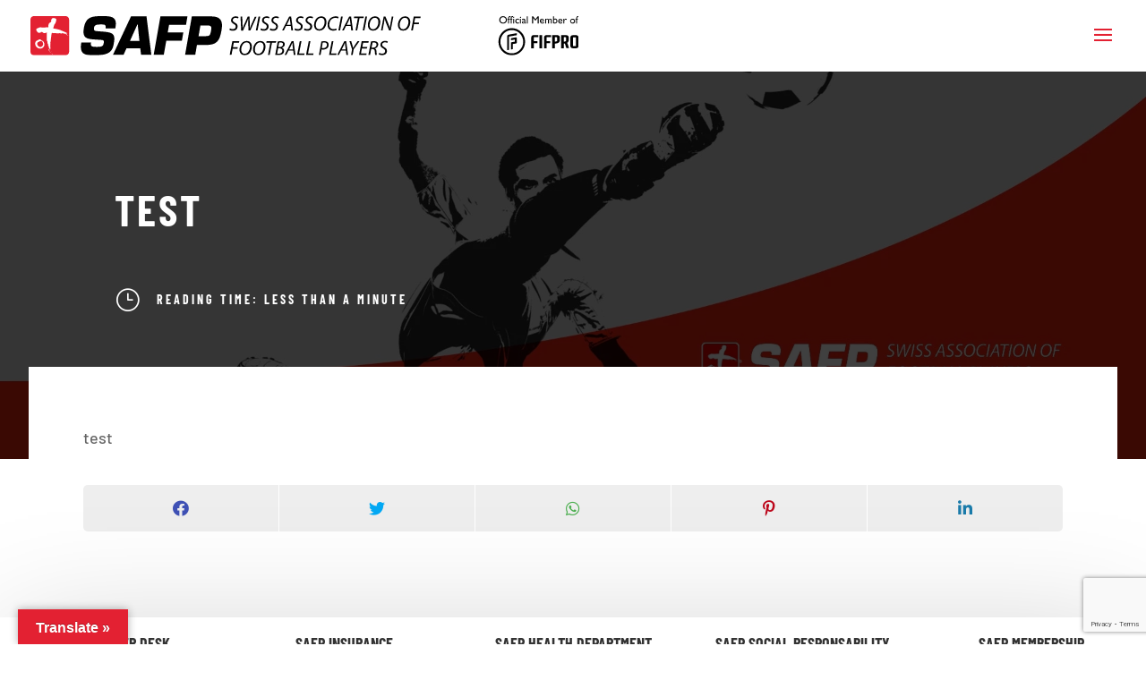

--- FILE ---
content_type: text/html; charset=UTF-8
request_url: https://safp.ch/test/
body_size: 32004
content:
<!DOCTYPE html>
<html lang="en-US"
    xmlns="https://www.w3.org/1999/xhtml"
    xmlns:og="https://ogp.me/ns#"
    xmlns:fb="http://www.facebook.com/2008/fbml">
<head>
	<meta charset="UTF-8" />
<meta http-equiv="X-UA-Compatible" content="IE=edge">
	<link rel="pingback" href="https://safp.ch/xmlrpc.php" />

	<script type="text/javascript">
		document.documentElement.className = 'js';
	</script>
	
	<link rel="preconnect" href="https://fonts.gstatic.com" crossorigin /><style id="et-builder-googlefonts-cached-inline">/* Original: https://fonts.googleapis.com/css?family=Barlow+Condensed:100,100italic,200,200italic,300,300italic,regular,italic,500,500italic,600,600italic,700,700italic,800,800italic,900,900italic|Barlow:100,100italic,200,200italic,300,300italic,regular,italic,500,500italic,600,600italic,700,700italic,800,800italic,900,900italic&#038;subset=latin,latin-ext&#038;display=swap *//* User Agent: Mozilla/5.0 (Unknown; Linux x86_64) AppleWebKit/538.1 (KHTML, like Gecko) Safari/538.1 Daum/4.1 */@font-face {font-family: 'Barlow';font-style: italic;font-weight: 100;font-display: swap;src: url(https://fonts.gstatic.com/s/barlow/v13/7cHtv4kjgoGqM7E_CfNY8HMJnQ.ttf) format('truetype');}@font-face {font-family: 'Barlow';font-style: italic;font-weight: 200;font-display: swap;src: url(https://fonts.gstatic.com/s/barlow/v13/7cHsv4kjgoGqM7E_CfP04WogvT8.ttf) format('truetype');}@font-face {font-family: 'Barlow';font-style: italic;font-weight: 300;font-display: swap;src: url(https://fonts.gstatic.com/s/barlow/v13/7cHsv4kjgoGqM7E_CfOQ4mogvT8.ttf) format('truetype');}@font-face {font-family: 'Barlow';font-style: italic;font-weight: 400;font-display: swap;src: url(https://fonts.gstatic.com/s/barlow/v13/7cHrv4kjgoGqM7E_Cfs1wHo.ttf) format('truetype');}@font-face {font-family: 'Barlow';font-style: italic;font-weight: 500;font-display: swap;src: url(https://fonts.gstatic.com/s/barlow/v13/7cHsv4kjgoGqM7E_CfPI42ogvT8.ttf) format('truetype');}@font-face {font-family: 'Barlow';font-style: italic;font-weight: 600;font-display: swap;src: url(https://fonts.gstatic.com/s/barlow/v13/7cHsv4kjgoGqM7E_CfPk5GogvT8.ttf) format('truetype');}@font-face {font-family: 'Barlow';font-style: italic;font-weight: 700;font-display: swap;src: url(https://fonts.gstatic.com/s/barlow/v13/7cHsv4kjgoGqM7E_CfOA5WogvT8.ttf) format('truetype');}@font-face {font-family: 'Barlow';font-style: italic;font-weight: 800;font-display: swap;src: url(https://fonts.gstatic.com/s/barlow/v13/7cHsv4kjgoGqM7E_CfOc5mogvT8.ttf) format('truetype');}@font-face {font-family: 'Barlow';font-style: italic;font-weight: 900;font-display: swap;src: url(https://fonts.gstatic.com/s/barlow/v13/7cHsv4kjgoGqM7E_CfO452ogvT8.ttf) format('truetype');}@font-face {font-family: 'Barlow';font-style: normal;font-weight: 100;font-display: swap;src: url(https://fonts.gstatic.com/s/barlow/v13/7cHrv4kjgoGqM7E3b_s1wHo.ttf) format('truetype');}@font-face {font-family: 'Barlow';font-style: normal;font-weight: 200;font-display: swap;src: url(https://fonts.gstatic.com/s/barlow/v13/7cHqv4kjgoGqM7E3w-os6Vop.ttf) format('truetype');}@font-face {font-family: 'Barlow';font-style: normal;font-weight: 300;font-display: swap;src: url(https://fonts.gstatic.com/s/barlow/v13/7cHqv4kjgoGqM7E3p-ks6Vop.ttf) format('truetype');}@font-face {font-family: 'Barlow';font-style: normal;font-weight: 400;font-display: swap;src: url(https://fonts.gstatic.com/s/barlow/v13/7cHpv4kjgoGqM7E_Ass8.ttf) format('truetype');}@font-face {font-family: 'Barlow';font-style: normal;font-weight: 500;font-display: swap;src: url(https://fonts.gstatic.com/s/barlow/v13/7cHqv4kjgoGqM7E3_-gs6Vop.ttf) format('truetype');}@font-face {font-family: 'Barlow';font-style: normal;font-weight: 600;font-display: swap;src: url(https://fonts.gstatic.com/s/barlow/v13/7cHqv4kjgoGqM7E30-8s6Vop.ttf) format('truetype');}@font-face {font-family: 'Barlow';font-style: normal;font-weight: 700;font-display: swap;src: url(https://fonts.gstatic.com/s/barlow/v13/7cHqv4kjgoGqM7E3t-4s6Vop.ttf) format('truetype');}@font-face {font-family: 'Barlow';font-style: normal;font-weight: 800;font-display: swap;src: url(https://fonts.gstatic.com/s/barlow/v13/7cHqv4kjgoGqM7E3q-0s6Vop.ttf) format('truetype');}@font-face {font-family: 'Barlow';font-style: normal;font-weight: 900;font-display: swap;src: url(https://fonts.gstatic.com/s/barlow/v13/7cHqv4kjgoGqM7E3j-ws6Vop.ttf) format('truetype');}@font-face {font-family: 'Barlow Condensed';font-style: italic;font-weight: 100;font-display: swap;src: url(https://fonts.gstatic.com/s/barlowcondensed/v13/HTxzL3I-JCGChYJ8VI-L6OO_au7B6xTru2H_nKk.ttf) format('truetype');}@font-face {font-family: 'Barlow Condensed';font-style: italic;font-weight: 200;font-display: swap;src: url(https://fonts.gstatic.com/s/barlowcondensed/v13/HTxyL3I-JCGChYJ8VI-L6OO_au7B6xTrF3DmtYkD.ttf) format('truetype');}@font-face {font-family: 'Barlow Condensed';font-style: italic;font-weight: 300;font-display: swap;src: url(https://fonts.gstatic.com/s/barlowcondensed/v13/HTxyL3I-JCGChYJ8VI-L6OO_au7B6xTrc3PmtYkD.ttf) format('truetype');}@font-face {font-family: 'Barlow Condensed';font-style: italic;font-weight: 400;font-display: swap;src: url(https://fonts.gstatic.com/s/barlowcondensed/v13/HTxxL3I-JCGChYJ8VI-L6OO_au7B6xTj1lH2.ttf) format('truetype');}@font-face {font-family: 'Barlow Condensed';font-style: italic;font-weight: 500;font-display: swap;src: url(https://fonts.gstatic.com/s/barlowcondensed/v13/HTxyL3I-JCGChYJ8VI-L6OO_au7B6xTrK3LmtYkD.ttf) format('truetype');}@font-face {font-family: 'Barlow Condensed';font-style: italic;font-weight: 600;font-display: swap;src: url(https://fonts.gstatic.com/s/barlowcondensed/v13/HTxyL3I-JCGChYJ8VI-L6OO_au7B6xTrB3XmtYkD.ttf) format('truetype');}@font-face {font-family: 'Barlow Condensed';font-style: italic;font-weight: 700;font-display: swap;src: url(https://fonts.gstatic.com/s/barlowcondensed/v13/HTxyL3I-JCGChYJ8VI-L6OO_au7B6xTrY3TmtYkD.ttf) format('truetype');}@font-face {font-family: 'Barlow Condensed';font-style: italic;font-weight: 800;font-display: swap;src: url(https://fonts.gstatic.com/s/barlowcondensed/v13/HTxyL3I-JCGChYJ8VI-L6OO_au7B6xTrf3fmtYkD.ttf) format('truetype');}@font-face {font-family: 'Barlow Condensed';font-style: italic;font-weight: 900;font-display: swap;src: url(https://fonts.gstatic.com/s/barlowcondensed/v13/HTxyL3I-JCGChYJ8VI-L6OO_au7B6xTrW3bmtYkD.ttf) format('truetype');}@font-face {font-family: 'Barlow Condensed';font-style: normal;font-weight: 100;font-display: swap;src: url(https://fonts.gstatic.com/s/barlowcondensed/v13/HTxxL3I-JCGChYJ8VI-L6OO_au7B43Lj1lH2.ttf) format('truetype');}@font-face {font-family: 'Barlow Condensed';font-style: normal;font-weight: 200;font-display: swap;src: url(https://fonts.gstatic.com/s/barlowcondensed/v13/HTxwL3I-JCGChYJ8VI-L6OO_au7B497yz3jWvA.ttf) format('truetype');}@font-face {font-family: 'Barlow Condensed';font-style: normal;font-weight: 300;font-display: swap;src: url(https://fonts.gstatic.com/s/barlowcondensed/v13/HTxwL3I-JCGChYJ8VI-L6OO_au7B47rxz3jWvA.ttf) format('truetype');}@font-face {font-family: 'Barlow Condensed';font-style: normal;font-weight: 400;font-display: swap;src: url(https://fonts.gstatic.com/s/barlowcondensed/v13/HTx3L3I-JCGChYJ8VI-L6OO_au7B6x_T3w.ttf) format('truetype');}@font-face {font-family: 'Barlow Condensed';font-style: normal;font-weight: 500;font-display: swap;src: url(https://fonts.gstatic.com/s/barlowcondensed/v13/HTxwL3I-JCGChYJ8VI-L6OO_au7B4-Lwz3jWvA.ttf) format('truetype');}@font-face {font-family: 'Barlow Condensed';font-style: normal;font-weight: 600;font-display: swap;src: url(https://fonts.gstatic.com/s/barlowcondensed/v13/HTxwL3I-JCGChYJ8VI-L6OO_au7B4873z3jWvA.ttf) format('truetype');}@font-face {font-family: 'Barlow Condensed';font-style: normal;font-weight: 700;font-display: swap;src: url(https://fonts.gstatic.com/s/barlowcondensed/v13/HTxwL3I-JCGChYJ8VI-L6OO_au7B46r2z3jWvA.ttf) format('truetype');}@font-face {font-family: 'Barlow Condensed';font-style: normal;font-weight: 800;font-display: swap;src: url(https://fonts.gstatic.com/s/barlowcondensed/v13/HTxwL3I-JCGChYJ8VI-L6OO_au7B47b1z3jWvA.ttf) format('truetype');}@font-face {font-family: 'Barlow Condensed';font-style: normal;font-weight: 900;font-display: swap;src: url(https://fonts.gstatic.com/s/barlowcondensed/v13/HTxwL3I-JCGChYJ8VI-L6OO_au7B45L0z3jWvA.ttf) format('truetype');}/* User Agent: Mozilla/5.0 (Windows NT 6.1; WOW64; rv:27.0) Gecko/20100101 Firefox/27.0 */@font-face {font-family: 'Barlow';font-style: italic;font-weight: 100;font-display: swap;src: url(https://fonts.gstatic.com/l/font?kit=7cHtv4kjgoGqM7E_CfNY8HMJng&skey=c079aaa284cdfedf&v=v13) format('woff');}@font-face {font-family: 'Barlow';font-style: italic;font-weight: 200;font-display: swap;src: url(https://fonts.gstatic.com/l/font?kit=7cHsv4kjgoGqM7E_CfP04WogvTw&skey=9a40589dc4645af7&v=v13) format('woff');}@font-face {font-family: 'Barlow';font-style: italic;font-weight: 300;font-display: swap;src: url(https://fonts.gstatic.com/l/font?kit=7cHsv4kjgoGqM7E_CfOQ4mogvTw&skey=cff9305546dac9b9&v=v13) format('woff');}@font-face {font-family: 'Barlow';font-style: italic;font-weight: 400;font-display: swap;src: url(https://fonts.gstatic.com/l/font?kit=7cHrv4kjgoGqM7E_Cfs1wHk&skey=ae428d300932fbee&v=v13) format('woff');}@font-face {font-family: 'Barlow';font-style: italic;font-weight: 500;font-display: swap;src: url(https://fonts.gstatic.com/l/font?kit=7cHsv4kjgoGqM7E_CfPI42ogvTw&skey=989d87b0113009a2&v=v13) format('woff');}@font-face {font-family: 'Barlow';font-style: italic;font-weight: 600;font-display: swap;src: url(https://fonts.gstatic.com/l/font?kit=7cHsv4kjgoGqM7E_CfPk5GogvTw&skey=b6fa275773d7d91f&v=v13) format('woff');}@font-face {font-family: 'Barlow';font-style: italic;font-weight: 700;font-display: swap;src: url(https://fonts.gstatic.com/l/font?kit=7cHsv4kjgoGqM7E_CfOA5WogvTw&skey=25c93348b6ec64d8&v=v13) format('woff');}@font-face {font-family: 'Barlow';font-style: italic;font-weight: 800;font-display: swap;src: url(https://fonts.gstatic.com/l/font?kit=7cHsv4kjgoGqM7E_CfOc5mogvTw&skey=4f8c1421606143df&v=v13) format('woff');}@font-face {font-family: 'Barlow';font-style: italic;font-weight: 900;font-display: swap;src: url(https://fonts.gstatic.com/l/font?kit=7cHsv4kjgoGqM7E_CfO452ogvTw&skey=a17eda9aca9f836a&v=v13) format('woff');}@font-face {font-family: 'Barlow';font-style: normal;font-weight: 100;font-display: swap;src: url(https://fonts.gstatic.com/l/font?kit=7cHrv4kjgoGqM7E3b_s1wHk&skey=ea7542df22f6a953&v=v13) format('woff');}@font-face {font-family: 'Barlow';font-style: normal;font-weight: 200;font-display: swap;src: url(https://fonts.gstatic.com/l/font?kit=7cHqv4kjgoGqM7E3w-os6Voq&skey=e8c74abecf94633e&v=v13) format('woff');}@font-face {font-family: 'Barlow';font-style: normal;font-weight: 300;font-display: swap;src: url(https://fonts.gstatic.com/l/font?kit=7cHqv4kjgoGqM7E3p-ks6Voq&skey=5c2bca46e72f5b37&v=v13) format('woff');}@font-face {font-family: 'Barlow';font-style: normal;font-weight: 400;font-display: swap;src: url(https://fonts.gstatic.com/l/font?kit=7cHpv4kjgoGqM7E_Ass_&skey=32d7acf8757dbad0&v=v13) format('woff');}@font-face {font-family: 'Barlow';font-style: normal;font-weight: 500;font-display: swap;src: url(https://fonts.gstatic.com/l/font?kit=7cHqv4kjgoGqM7E3_-gs6Voq&skey=4c8d0d0b13516148&v=v13) format('woff');}@font-face {font-family: 'Barlow';font-style: normal;font-weight: 600;font-display: swap;src: url(https://fonts.gstatic.com/l/font?kit=7cHqv4kjgoGqM7E30-8s6Voq&skey=a9a2225c15335812&v=v13) format('woff');}@font-face {font-family: 'Barlow';font-style: normal;font-weight: 700;font-display: swap;src: url(https://fonts.gstatic.com/l/font?kit=7cHqv4kjgoGqM7E3t-4s6Voq&skey=f60e73b1bbf362f3&v=v13) format('woff');}@font-face {font-family: 'Barlow';font-style: normal;font-weight: 800;font-display: swap;src: url(https://fonts.gstatic.com/l/font?kit=7cHqv4kjgoGqM7E3q-0s6Voq&skey=c0113ae012ad56b&v=v13) format('woff');}@font-face {font-family: 'Barlow';font-style: normal;font-weight: 900;font-display: swap;src: url(https://fonts.gstatic.com/l/font?kit=7cHqv4kjgoGqM7E3j-ws6Voq&skey=ed2d519ec0625a7a&v=v13) format('woff');}@font-face {font-family: 'Barlow Condensed';font-style: italic;font-weight: 100;font-display: swap;src: url(https://fonts.gstatic.com/l/font?kit=HTxzL3I-JCGChYJ8VI-L6OO_au7B6xTru2H_nKo&skey=8d73ad013bada681&v=v13) format('woff');}@font-face {font-family: 'Barlow Condensed';font-style: italic;font-weight: 200;font-display: swap;src: url(https://fonts.gstatic.com/l/font?kit=HTxyL3I-JCGChYJ8VI-L6OO_au7B6xTrF3DmtYkA&skey=88c5913569c7dd02&v=v13) format('woff');}@font-face {font-family: 'Barlow Condensed';font-style: italic;font-weight: 300;font-display: swap;src: url(https://fonts.gstatic.com/l/font?kit=HTxyL3I-JCGChYJ8VI-L6OO_au7B6xTrc3PmtYkA&skey=16bfc0e84234c4ef&v=v13) format('woff');}@font-face {font-family: 'Barlow Condensed';font-style: italic;font-weight: 400;font-display: swap;src: url(https://fonts.gstatic.com/l/font?kit=HTxxL3I-JCGChYJ8VI-L6OO_au7B6xTj1lH1&skey=9206bac87467ba29&v=v13) format('woff');}@font-face {font-family: 'Barlow Condensed';font-style: italic;font-weight: 500;font-display: swap;src: url(https://fonts.gstatic.com/l/font?kit=HTxyL3I-JCGChYJ8VI-L6OO_au7B6xTrK3LmtYkA&skey=81321c91bc66785f&v=v13) format('woff');}@font-face {font-family: 'Barlow Condensed';font-style: italic;font-weight: 600;font-display: swap;src: url(https://fonts.gstatic.com/l/font?kit=HTxyL3I-JCGChYJ8VI-L6OO_au7B6xTrB3XmtYkA&skey=5a43bdf9ffd0ff14&v=v13) format('woff');}@font-face {font-family: 'Barlow Condensed';font-style: italic;font-weight: 700;font-display: swap;src: url(https://fonts.gstatic.com/l/font?kit=HTxyL3I-JCGChYJ8VI-L6OO_au7B6xTrY3TmtYkA&skey=3702e1387e0d12b7&v=v13) format('woff');}@font-face {font-family: 'Barlow Condensed';font-style: italic;font-weight: 800;font-display: swap;src: url(https://fonts.gstatic.com/l/font?kit=HTxyL3I-JCGChYJ8VI-L6OO_au7B6xTrf3fmtYkA&skey=72304bf7a4fc3cef&v=v13) format('woff');}@font-face {font-family: 'Barlow Condensed';font-style: italic;font-weight: 900;font-display: swap;src: url(https://fonts.gstatic.com/l/font?kit=HTxyL3I-JCGChYJ8VI-L6OO_au7B6xTrW3bmtYkA&skey=a81f4de5bc905e66&v=v13) format('woff');}@font-face {font-family: 'Barlow Condensed';font-style: normal;font-weight: 100;font-display: swap;src: url(https://fonts.gstatic.com/l/font?kit=HTxxL3I-JCGChYJ8VI-L6OO_au7B43Lj1lH1&skey=cac624d97381808b&v=v13) format('woff');}@font-face {font-family: 'Barlow Condensed';font-style: normal;font-weight: 200;font-display: swap;src: url(https://fonts.gstatic.com/l/font?kit=HTxwL3I-JCGChYJ8VI-L6OO_au7B497yz3jWvw&skey=9bee7c0ab3fa0506&v=v13) format('woff');}@font-face {font-family: 'Barlow Condensed';font-style: normal;font-weight: 300;font-display: swap;src: url(https://fonts.gstatic.com/l/font?kit=HTxwL3I-JCGChYJ8VI-L6OO_au7B47rxz3jWvw&skey=81960f8e0103fa88&v=v13) format('woff');}@font-face {font-family: 'Barlow Condensed';font-style: normal;font-weight: 400;font-display: swap;src: url(https://fonts.gstatic.com/l/font?kit=HTx3L3I-JCGChYJ8VI-L6OO_au7B6x_T3A&skey=a14102e17a4027e&v=v13) format('woff');}@font-face {font-family: 'Barlow Condensed';font-style: normal;font-weight: 500;font-display: swap;src: url(https://fonts.gstatic.com/l/font?kit=HTxwL3I-JCGChYJ8VI-L6OO_au7B4-Lwz3jWvw&skey=54c77835287a87aa&v=v13) format('woff');}@font-face {font-family: 'Barlow Condensed';font-style: normal;font-weight: 600;font-display: swap;src: url(https://fonts.gstatic.com/l/font?kit=HTxwL3I-JCGChYJ8VI-L6OO_au7B4873z3jWvw&skey=4be49ee59cd714e&v=v13) format('woff');}@font-face {font-family: 'Barlow Condensed';font-style: normal;font-weight: 700;font-display: swap;src: url(https://fonts.gstatic.com/l/font?kit=HTxwL3I-JCGChYJ8VI-L6OO_au7B46r2z3jWvw&skey=f7328bd78d9d4b7c&v=v13) format('woff');}@font-face {font-family: 'Barlow Condensed';font-style: normal;font-weight: 800;font-display: swap;src: url(https://fonts.gstatic.com/l/font?kit=HTxwL3I-JCGChYJ8VI-L6OO_au7B47b1z3jWvw&skey=1e5e3992d4d63cf5&v=v13) format('woff');}@font-face {font-family: 'Barlow Condensed';font-style: normal;font-weight: 900;font-display: swap;src: url(https://fonts.gstatic.com/l/font?kit=HTxwL3I-JCGChYJ8VI-L6OO_au7B45L0z3jWvw&skey=1b59bd40794d392f&v=v13) format('woff');}/* User Agent: Mozilla/5.0 (Windows NT 6.3; rv:39.0) Gecko/20100101 Firefox/39.0 */@font-face {font-family: 'Barlow';font-style: italic;font-weight: 100;font-display: swap;src: url(https://fonts.gstatic.com/s/barlow/v13/7cHtv4kjgoGqM7E_CfNY8HMJmA.woff2) format('woff2');}@font-face {font-family: 'Barlow';font-style: italic;font-weight: 200;font-display: swap;src: url(https://fonts.gstatic.com/s/barlow/v13/7cHsv4kjgoGqM7E_CfP04WogvTo.woff2) format('woff2');}@font-face {font-family: 'Barlow';font-style: italic;font-weight: 300;font-display: swap;src: url(https://fonts.gstatic.com/s/barlow/v13/7cHsv4kjgoGqM7E_CfOQ4mogvTo.woff2) format('woff2');}@font-face {font-family: 'Barlow';font-style: italic;font-weight: 400;font-display: swap;src: url(https://fonts.gstatic.com/s/barlow/v13/7cHrv4kjgoGqM7E_Cfs1wH8.woff2) format('woff2');}@font-face {font-family: 'Barlow';font-style: italic;font-weight: 500;font-display: swap;src: url(https://fonts.gstatic.com/s/barlow/v13/7cHsv4kjgoGqM7E_CfPI42ogvTo.woff2) format('woff2');}@font-face {font-family: 'Barlow';font-style: italic;font-weight: 600;font-display: swap;src: url(https://fonts.gstatic.com/s/barlow/v13/7cHsv4kjgoGqM7E_CfPk5GogvTo.woff2) format('woff2');}@font-face {font-family: 'Barlow';font-style: italic;font-weight: 700;font-display: swap;src: url(https://fonts.gstatic.com/s/barlow/v13/7cHsv4kjgoGqM7E_CfOA5WogvTo.woff2) format('woff2');}@font-face {font-family: 'Barlow';font-style: italic;font-weight: 800;font-display: swap;src: url(https://fonts.gstatic.com/s/barlow/v13/7cHsv4kjgoGqM7E_CfOc5mogvTo.woff2) format('woff2');}@font-face {font-family: 'Barlow';font-style: italic;font-weight: 900;font-display: swap;src: url(https://fonts.gstatic.com/s/barlow/v13/7cHsv4kjgoGqM7E_CfO452ogvTo.woff2) format('woff2');}@font-face {font-family: 'Barlow';font-style: normal;font-weight: 100;font-display: swap;src: url(https://fonts.gstatic.com/s/barlow/v13/7cHrv4kjgoGqM7E3b_s1wH8.woff2) format('woff2');}@font-face {font-family: 'Barlow';font-style: normal;font-weight: 200;font-display: swap;src: url(https://fonts.gstatic.com/s/barlow/v13/7cHqv4kjgoGqM7E3w-os6Vos.woff2) format('woff2');}@font-face {font-family: 'Barlow';font-style: normal;font-weight: 300;font-display: swap;src: url(https://fonts.gstatic.com/s/barlow/v13/7cHqv4kjgoGqM7E3p-ks6Vos.woff2) format('woff2');}@font-face {font-family: 'Barlow';font-style: normal;font-weight: 400;font-display: swap;src: url(https://fonts.gstatic.com/s/barlow/v13/7cHpv4kjgoGqM7E_Ass5.woff2) format('woff2');}@font-face {font-family: 'Barlow';font-style: normal;font-weight: 500;font-display: swap;src: url(https://fonts.gstatic.com/s/barlow/v13/7cHqv4kjgoGqM7E3_-gs6Vos.woff2) format('woff2');}@font-face {font-family: 'Barlow';font-style: normal;font-weight: 600;font-display: swap;src: url(https://fonts.gstatic.com/s/barlow/v13/7cHqv4kjgoGqM7E30-8s6Vos.woff2) format('woff2');}@font-face {font-family: 'Barlow';font-style: normal;font-weight: 700;font-display: swap;src: url(https://fonts.gstatic.com/s/barlow/v13/7cHqv4kjgoGqM7E3t-4s6Vos.woff2) format('woff2');}@font-face {font-family: 'Barlow';font-style: normal;font-weight: 800;font-display: swap;src: url(https://fonts.gstatic.com/s/barlow/v13/7cHqv4kjgoGqM7E3q-0s6Vos.woff2) format('woff2');}@font-face {font-family: 'Barlow';font-style: normal;font-weight: 900;font-display: swap;src: url(https://fonts.gstatic.com/s/barlow/v13/7cHqv4kjgoGqM7E3j-ws6Vos.woff2) format('woff2');}@font-face {font-family: 'Barlow Condensed';font-style: italic;font-weight: 100;font-display: swap;src: url(https://fonts.gstatic.com/s/barlowcondensed/v13/HTxzL3I-JCGChYJ8VI-L6OO_au7B6xTru2H_nKw.woff2) format('woff2');}@font-face {font-family: 'Barlow Condensed';font-style: italic;font-weight: 200;font-display: swap;src: url(https://fonts.gstatic.com/s/barlowcondensed/v13/HTxyL3I-JCGChYJ8VI-L6OO_au7B6xTrF3DmtYkG.woff2) format('woff2');}@font-face {font-family: 'Barlow Condensed';font-style: italic;font-weight: 300;font-display: swap;src: url(https://fonts.gstatic.com/s/barlowcondensed/v13/HTxyL3I-JCGChYJ8VI-L6OO_au7B6xTrc3PmtYkG.woff2) format('woff2');}@font-face {font-family: 'Barlow Condensed';font-style: italic;font-weight: 400;font-display: swap;src: url(https://fonts.gstatic.com/s/barlowcondensed/v13/HTxxL3I-JCGChYJ8VI-L6OO_au7B6xTj1lHz.woff2) format('woff2');}@font-face {font-family: 'Barlow Condensed';font-style: italic;font-weight: 500;font-display: swap;src: url(https://fonts.gstatic.com/s/barlowcondensed/v13/HTxyL3I-JCGChYJ8VI-L6OO_au7B6xTrK3LmtYkG.woff2) format('woff2');}@font-face {font-family: 'Barlow Condensed';font-style: italic;font-weight: 600;font-display: swap;src: url(https://fonts.gstatic.com/s/barlowcondensed/v13/HTxyL3I-JCGChYJ8VI-L6OO_au7B6xTrB3XmtYkG.woff2) format('woff2');}@font-face {font-family: 'Barlow Condensed';font-style: italic;font-weight: 700;font-display: swap;src: url(https://fonts.gstatic.com/s/barlowcondensed/v13/HTxyL3I-JCGChYJ8VI-L6OO_au7B6xTrY3TmtYkG.woff2) format('woff2');}@font-face {font-family: 'Barlow Condensed';font-style: italic;font-weight: 800;font-display: swap;src: url(https://fonts.gstatic.com/s/barlowcondensed/v13/HTxyL3I-JCGChYJ8VI-L6OO_au7B6xTrf3fmtYkG.woff2) format('woff2');}@font-face {font-family: 'Barlow Condensed';font-style: italic;font-weight: 900;font-display: swap;src: url(https://fonts.gstatic.com/s/barlowcondensed/v13/HTxyL3I-JCGChYJ8VI-L6OO_au7B6xTrW3bmtYkG.woff2) format('woff2');}@font-face {font-family: 'Barlow Condensed';font-style: normal;font-weight: 100;font-display: swap;src: url(https://fonts.gstatic.com/s/barlowcondensed/v13/HTxxL3I-JCGChYJ8VI-L6OO_au7B43Lj1lHz.woff2) format('woff2');}@font-face {font-family: 'Barlow Condensed';font-style: normal;font-weight: 200;font-display: swap;src: url(https://fonts.gstatic.com/s/barlowcondensed/v13/HTxwL3I-JCGChYJ8VI-L6OO_au7B497yz3jWuQ.woff2) format('woff2');}@font-face {font-family: 'Barlow Condensed';font-style: normal;font-weight: 300;font-display: swap;src: url(https://fonts.gstatic.com/s/barlowcondensed/v13/HTxwL3I-JCGChYJ8VI-L6OO_au7B47rxz3jWuQ.woff2) format('woff2');}@font-face {font-family: 'Barlow Condensed';font-style: normal;font-weight: 400;font-display: swap;src: url(https://fonts.gstatic.com/s/barlowcondensed/v13/HTx3L3I-JCGChYJ8VI-L6OO_au7B6x_T2g.woff2) format('woff2');}@font-face {font-family: 'Barlow Condensed';font-style: normal;font-weight: 500;font-display: swap;src: url(https://fonts.gstatic.com/s/barlowcondensed/v13/HTxwL3I-JCGChYJ8VI-L6OO_au7B4-Lwz3jWuQ.woff2) format('woff2');}@font-face {font-family: 'Barlow Condensed';font-style: normal;font-weight: 600;font-display: swap;src: url(https://fonts.gstatic.com/s/barlowcondensed/v13/HTxwL3I-JCGChYJ8VI-L6OO_au7B4873z3jWuQ.woff2) format('woff2');}@font-face {font-family: 'Barlow Condensed';font-style: normal;font-weight: 700;font-display: swap;src: url(https://fonts.gstatic.com/s/barlowcondensed/v13/HTxwL3I-JCGChYJ8VI-L6OO_au7B46r2z3jWuQ.woff2) format('woff2');}@font-face {font-family: 'Barlow Condensed';font-style: normal;font-weight: 800;font-display: swap;src: url(https://fonts.gstatic.com/s/barlowcondensed/v13/HTxwL3I-JCGChYJ8VI-L6OO_au7B47b1z3jWuQ.woff2) format('woff2');}@font-face {font-family: 'Barlow Condensed';font-style: normal;font-weight: 900;font-display: swap;src: url(https://fonts.gstatic.com/s/barlowcondensed/v13/HTxwL3I-JCGChYJ8VI-L6OO_au7B45L0z3jWuQ.woff2) format('woff2');}</style><meta name='robots' content='index, follow, max-image-preview:large, max-snippet:-1, max-video-preview:-1' />

	<!-- This site is optimized with the Yoast SEO plugin v26.7 - https://yoast.com/wordpress/plugins/seo/ -->
	<title>test - SAFP - Swiss Association of Football Players</title>
	<link rel="canonical" href="https://safp.ch/test/" />
	<meta property="og:locale" content="en_US" />
	<meta property="og:type" content="article" />
	<meta property="og:title" content="test - SAFP - Swiss Association of Football Players" />
	<meta property="og:description" content="test" />
	<meta property="og:url" content="https://safp.ch/test/" />
	<meta property="og:site_name" content="SAFP - Swiss Association of Football Players" />
	<meta property="og:image" content="https://safp.ch/wp-content/uploads/2020/11/safp_default.jpg" />
	<meta property="og:image:width" content="1920" />
	<meta property="og:image:height" content="1080" />
	<meta property="og:image:type" content="image/jpeg" />
	<meta name="twitter:card" content="summary_large_image" />
	<script type="application/ld+json" class="yoast-schema-graph">{"@context":"https://schema.org","@graph":[{"@type":"WebPage","@id":"https://safp.ch/test/","url":"https://safp.ch/test/","name":"test - SAFP - Swiss Association of Football Players","isPartOf":{"@id":"https://safp.ch/#website"},"primaryImageOfPage":{"@id":"https://safp.ch/test/#primaryimage"},"image":{"@id":"https://safp.ch/test/#primaryimage"},"thumbnailUrl":"https://safp.ch/wp-content/uploads/2020/11/safp_default.jpg","datePublished":"2020-10-14T14:42:02+00:00","breadcrumb":{"@id":"https://safp.ch/test/#breadcrumb"},"inLanguage":"en-US","potentialAction":[{"@type":"ReadAction","target":["https://safp.ch/test/"]}]},{"@type":"ImageObject","inLanguage":"en-US","@id":"https://safp.ch/test/#primaryimage","url":"https://safp.ch/wp-content/uploads/2020/11/safp_default.jpg","contentUrl":"https://safp.ch/wp-content/uploads/2020/11/safp_default.jpg","width":1920,"height":1080},{"@type":"BreadcrumbList","@id":"https://safp.ch/test/#breadcrumb","itemListElement":[{"@type":"ListItem","position":1,"name":"Home","item":"https://safp.ch/"},{"@type":"ListItem","position":2,"name":"test"}]},{"@type":"WebSite","@id":"https://safp.ch/#website","url":"https://safp.ch/","name":"SAFP - Swiss Association of Football Players","description":"Official member of FIFPRO","publisher":{"@id":"https://safp.ch/#organization"},"potentialAction":[{"@type":"SearchAction","target":{"@type":"EntryPoint","urlTemplate":"https://safp.ch/?s={search_term_string}"},"query-input":{"@type":"PropertyValueSpecification","valueRequired":true,"valueName":"search_term_string"}}],"inLanguage":"en-US"},{"@type":"Organization","@id":"https://safp.ch/#organization","name":"SAFP","url":"https://safp.ch/","logo":{"@type":"ImageObject","inLanguage":"en-US","@id":"https://safp.ch/#/schema/logo/image/","url":"https://safp.ch/wp-content/uploads/2020/11/safp_logo.svg","contentUrl":"https://safp.ch/wp-content/uploads/2020/11/safp_logo.svg","width":600,"height":59,"caption":"SAFP"},"image":{"@id":"https://safp.ch/#/schema/logo/image/"}}]}</script>
	<!-- / Yoast SEO plugin. -->


<link rel='dns-prefetch' href='//translate.google.com' />
<link rel="alternate" type="application/rss+xml" title="SAFP - Swiss Association of Football Players &raquo; Feed" href="https://safp.ch/feed/" />
<link rel="alternate" type="application/rss+xml" title="SAFP - Swiss Association of Football Players &raquo; Comments Feed" href="https://safp.ch/comments/feed/" />
<link rel="alternate" title="oEmbed (JSON)" type="application/json+oembed" href="https://safp.ch/wp-json/oembed/1.0/embed?url=https%3A%2F%2Fsafp.ch%2Ftest%2F" />
<link rel="alternate" title="oEmbed (XML)" type="text/xml+oembed" href="https://safp.ch/wp-json/oembed/1.0/embed?url=https%3A%2F%2Fsafp.ch%2Ftest%2F&#038;format=xml" />
<meta property="fb:admins" content="1742414039226498-fb-admin-id"/><meta property="og:title" content="test"/><meta property="og:description" content="Official member of FIFPRO"/><meta property="og:type" content="article"/><meta property="og:url" content="https://safp.ch/test/"/><meta name="twitter:card" content="summary" /><meta name="twitter:site" content="@safp_org" /><meta name="twitter:creator" content="safp_org" /><meta property="og:site_name" content="SAFP - Swiss Association of Football Players"/><meta property="og:image" content="https://safp.ch/wp-content/uploads/2020/11/safp_default.jpg"/>
	<meta content="SAFP v." name="generator"/><style id='wp-block-library-inline-css' type='text/css'>
:root{--wp-block-synced-color:#7a00df;--wp-block-synced-color--rgb:122,0,223;--wp-bound-block-color:var(--wp-block-synced-color);--wp-editor-canvas-background:#ddd;--wp-admin-theme-color:#007cba;--wp-admin-theme-color--rgb:0,124,186;--wp-admin-theme-color-darker-10:#006ba1;--wp-admin-theme-color-darker-10--rgb:0,107,160.5;--wp-admin-theme-color-darker-20:#005a87;--wp-admin-theme-color-darker-20--rgb:0,90,135;--wp-admin-border-width-focus:2px}@media (min-resolution:192dpi){:root{--wp-admin-border-width-focus:1.5px}}.wp-element-button{cursor:pointer}:root .has-very-light-gray-background-color{background-color:#eee}:root .has-very-dark-gray-background-color{background-color:#313131}:root .has-very-light-gray-color{color:#eee}:root .has-very-dark-gray-color{color:#313131}:root .has-vivid-green-cyan-to-vivid-cyan-blue-gradient-background{background:linear-gradient(135deg,#00d084,#0693e3)}:root .has-purple-crush-gradient-background{background:linear-gradient(135deg,#34e2e4,#4721fb 50%,#ab1dfe)}:root .has-hazy-dawn-gradient-background{background:linear-gradient(135deg,#faaca8,#dad0ec)}:root .has-subdued-olive-gradient-background{background:linear-gradient(135deg,#fafae1,#67a671)}:root .has-atomic-cream-gradient-background{background:linear-gradient(135deg,#fdd79a,#004a59)}:root .has-nightshade-gradient-background{background:linear-gradient(135deg,#330968,#31cdcf)}:root .has-midnight-gradient-background{background:linear-gradient(135deg,#020381,#2874fc)}:root{--wp--preset--font-size--normal:16px;--wp--preset--font-size--huge:42px}.has-regular-font-size{font-size:1em}.has-larger-font-size{font-size:2.625em}.has-normal-font-size{font-size:var(--wp--preset--font-size--normal)}.has-huge-font-size{font-size:var(--wp--preset--font-size--huge)}.has-text-align-center{text-align:center}.has-text-align-left{text-align:left}.has-text-align-right{text-align:right}.has-fit-text{white-space:nowrap!important}#end-resizable-editor-section{display:none}.aligncenter{clear:both}.items-justified-left{justify-content:flex-start}.items-justified-center{justify-content:center}.items-justified-right{justify-content:flex-end}.items-justified-space-between{justify-content:space-between}.screen-reader-text{border:0;clip-path:inset(50%);height:1px;margin:-1px;overflow:hidden;padding:0;position:absolute;width:1px;word-wrap:normal!important}.screen-reader-text:focus{background-color:#ddd;clip-path:none;color:#444;display:block;font-size:1em;height:auto;left:5px;line-height:normal;padding:15px 23px 14px;text-decoration:none;top:5px;width:auto;z-index:100000}html :where(.has-border-color){border-style:solid}html :where([style*=border-top-color]){border-top-style:solid}html :where([style*=border-right-color]){border-right-style:solid}html :where([style*=border-bottom-color]){border-bottom-style:solid}html :where([style*=border-left-color]){border-left-style:solid}html :where([style*=border-width]){border-style:solid}html :where([style*=border-top-width]){border-top-style:solid}html :where([style*=border-right-width]){border-right-style:solid}html :where([style*=border-bottom-width]){border-bottom-style:solid}html :where([style*=border-left-width]){border-left-style:solid}html :where(img[class*=wp-image-]){height:auto;max-width:100%}:where(figure){margin:0 0 1em}html :where(.is-position-sticky){--wp-admin--admin-bar--position-offset:var(--wp-admin--admin-bar--height,0px)}@media screen and (max-width:600px){html :where(.is-position-sticky){--wp-admin--admin-bar--position-offset:0px}}

/*# sourceURL=wp-block-library-inline-css */
</style><style id='global-styles-inline-css' type='text/css'>
:root{--wp--preset--aspect-ratio--square: 1;--wp--preset--aspect-ratio--4-3: 4/3;--wp--preset--aspect-ratio--3-4: 3/4;--wp--preset--aspect-ratio--3-2: 3/2;--wp--preset--aspect-ratio--2-3: 2/3;--wp--preset--aspect-ratio--16-9: 16/9;--wp--preset--aspect-ratio--9-16: 9/16;--wp--preset--color--black: #000000;--wp--preset--color--cyan-bluish-gray: #abb8c3;--wp--preset--color--white: #ffffff;--wp--preset--color--pale-pink: #f78da7;--wp--preset--color--vivid-red: #cf2e2e;--wp--preset--color--luminous-vivid-orange: #ff6900;--wp--preset--color--luminous-vivid-amber: #fcb900;--wp--preset--color--light-green-cyan: #7bdcb5;--wp--preset--color--vivid-green-cyan: #00d084;--wp--preset--color--pale-cyan-blue: #8ed1fc;--wp--preset--color--vivid-cyan-blue: #0693e3;--wp--preset--color--vivid-purple: #9b51e0;--wp--preset--gradient--vivid-cyan-blue-to-vivid-purple: linear-gradient(135deg,rgb(6,147,227) 0%,rgb(155,81,224) 100%);--wp--preset--gradient--light-green-cyan-to-vivid-green-cyan: linear-gradient(135deg,rgb(122,220,180) 0%,rgb(0,208,130) 100%);--wp--preset--gradient--luminous-vivid-amber-to-luminous-vivid-orange: linear-gradient(135deg,rgb(252,185,0) 0%,rgb(255,105,0) 100%);--wp--preset--gradient--luminous-vivid-orange-to-vivid-red: linear-gradient(135deg,rgb(255,105,0) 0%,rgb(207,46,46) 100%);--wp--preset--gradient--very-light-gray-to-cyan-bluish-gray: linear-gradient(135deg,rgb(238,238,238) 0%,rgb(169,184,195) 100%);--wp--preset--gradient--cool-to-warm-spectrum: linear-gradient(135deg,rgb(74,234,220) 0%,rgb(151,120,209) 20%,rgb(207,42,186) 40%,rgb(238,44,130) 60%,rgb(251,105,98) 80%,rgb(254,248,76) 100%);--wp--preset--gradient--blush-light-purple: linear-gradient(135deg,rgb(255,206,236) 0%,rgb(152,150,240) 100%);--wp--preset--gradient--blush-bordeaux: linear-gradient(135deg,rgb(254,205,165) 0%,rgb(254,45,45) 50%,rgb(107,0,62) 100%);--wp--preset--gradient--luminous-dusk: linear-gradient(135deg,rgb(255,203,112) 0%,rgb(199,81,192) 50%,rgb(65,88,208) 100%);--wp--preset--gradient--pale-ocean: linear-gradient(135deg,rgb(255,245,203) 0%,rgb(182,227,212) 50%,rgb(51,167,181) 100%);--wp--preset--gradient--electric-grass: linear-gradient(135deg,rgb(202,248,128) 0%,rgb(113,206,126) 100%);--wp--preset--gradient--midnight: linear-gradient(135deg,rgb(2,3,129) 0%,rgb(40,116,252) 100%);--wp--preset--font-size--small: 13px;--wp--preset--font-size--medium: 20px;--wp--preset--font-size--large: 36px;--wp--preset--font-size--x-large: 42px;--wp--preset--spacing--20: 0.44rem;--wp--preset--spacing--30: 0.67rem;--wp--preset--spacing--40: 1rem;--wp--preset--spacing--50: 1.5rem;--wp--preset--spacing--60: 2.25rem;--wp--preset--spacing--70: 3.38rem;--wp--preset--spacing--80: 5.06rem;--wp--preset--shadow--natural: 6px 6px 9px rgba(0, 0, 0, 0.2);--wp--preset--shadow--deep: 12px 12px 50px rgba(0, 0, 0, 0.4);--wp--preset--shadow--sharp: 6px 6px 0px rgba(0, 0, 0, 0.2);--wp--preset--shadow--outlined: 6px 6px 0px -3px rgb(255, 255, 255), 6px 6px rgb(0, 0, 0);--wp--preset--shadow--crisp: 6px 6px 0px rgb(0, 0, 0);}:root { --wp--style--global--content-size: 823px;--wp--style--global--wide-size: 1080px; }:where(body) { margin: 0; }.wp-site-blocks > .alignleft { float: left; margin-right: 2em; }.wp-site-blocks > .alignright { float: right; margin-left: 2em; }.wp-site-blocks > .aligncenter { justify-content: center; margin-left: auto; margin-right: auto; }:where(.is-layout-flex){gap: 0.5em;}:where(.is-layout-grid){gap: 0.5em;}.is-layout-flow > .alignleft{float: left;margin-inline-start: 0;margin-inline-end: 2em;}.is-layout-flow > .alignright{float: right;margin-inline-start: 2em;margin-inline-end: 0;}.is-layout-flow > .aligncenter{margin-left: auto !important;margin-right: auto !important;}.is-layout-constrained > .alignleft{float: left;margin-inline-start: 0;margin-inline-end: 2em;}.is-layout-constrained > .alignright{float: right;margin-inline-start: 2em;margin-inline-end: 0;}.is-layout-constrained > .aligncenter{margin-left: auto !important;margin-right: auto !important;}.is-layout-constrained > :where(:not(.alignleft):not(.alignright):not(.alignfull)){max-width: var(--wp--style--global--content-size);margin-left: auto !important;margin-right: auto !important;}.is-layout-constrained > .alignwide{max-width: var(--wp--style--global--wide-size);}body .is-layout-flex{display: flex;}.is-layout-flex{flex-wrap: wrap;align-items: center;}.is-layout-flex > :is(*, div){margin: 0;}body .is-layout-grid{display: grid;}.is-layout-grid > :is(*, div){margin: 0;}body{padding-top: 0px;padding-right: 0px;padding-bottom: 0px;padding-left: 0px;}:root :where(.wp-element-button, .wp-block-button__link){background-color: #32373c;border-width: 0;color: #fff;font-family: inherit;font-size: inherit;font-style: inherit;font-weight: inherit;letter-spacing: inherit;line-height: inherit;padding-top: calc(0.667em + 2px);padding-right: calc(1.333em + 2px);padding-bottom: calc(0.667em + 2px);padding-left: calc(1.333em + 2px);text-decoration: none;text-transform: inherit;}.has-black-color{color: var(--wp--preset--color--black) !important;}.has-cyan-bluish-gray-color{color: var(--wp--preset--color--cyan-bluish-gray) !important;}.has-white-color{color: var(--wp--preset--color--white) !important;}.has-pale-pink-color{color: var(--wp--preset--color--pale-pink) !important;}.has-vivid-red-color{color: var(--wp--preset--color--vivid-red) !important;}.has-luminous-vivid-orange-color{color: var(--wp--preset--color--luminous-vivid-orange) !important;}.has-luminous-vivid-amber-color{color: var(--wp--preset--color--luminous-vivid-amber) !important;}.has-light-green-cyan-color{color: var(--wp--preset--color--light-green-cyan) !important;}.has-vivid-green-cyan-color{color: var(--wp--preset--color--vivid-green-cyan) !important;}.has-pale-cyan-blue-color{color: var(--wp--preset--color--pale-cyan-blue) !important;}.has-vivid-cyan-blue-color{color: var(--wp--preset--color--vivid-cyan-blue) !important;}.has-vivid-purple-color{color: var(--wp--preset--color--vivid-purple) !important;}.has-black-background-color{background-color: var(--wp--preset--color--black) !important;}.has-cyan-bluish-gray-background-color{background-color: var(--wp--preset--color--cyan-bluish-gray) !important;}.has-white-background-color{background-color: var(--wp--preset--color--white) !important;}.has-pale-pink-background-color{background-color: var(--wp--preset--color--pale-pink) !important;}.has-vivid-red-background-color{background-color: var(--wp--preset--color--vivid-red) !important;}.has-luminous-vivid-orange-background-color{background-color: var(--wp--preset--color--luminous-vivid-orange) !important;}.has-luminous-vivid-amber-background-color{background-color: var(--wp--preset--color--luminous-vivid-amber) !important;}.has-light-green-cyan-background-color{background-color: var(--wp--preset--color--light-green-cyan) !important;}.has-vivid-green-cyan-background-color{background-color: var(--wp--preset--color--vivid-green-cyan) !important;}.has-pale-cyan-blue-background-color{background-color: var(--wp--preset--color--pale-cyan-blue) !important;}.has-vivid-cyan-blue-background-color{background-color: var(--wp--preset--color--vivid-cyan-blue) !important;}.has-vivid-purple-background-color{background-color: var(--wp--preset--color--vivid-purple) !important;}.has-black-border-color{border-color: var(--wp--preset--color--black) !important;}.has-cyan-bluish-gray-border-color{border-color: var(--wp--preset--color--cyan-bluish-gray) !important;}.has-white-border-color{border-color: var(--wp--preset--color--white) !important;}.has-pale-pink-border-color{border-color: var(--wp--preset--color--pale-pink) !important;}.has-vivid-red-border-color{border-color: var(--wp--preset--color--vivid-red) !important;}.has-luminous-vivid-orange-border-color{border-color: var(--wp--preset--color--luminous-vivid-orange) !important;}.has-luminous-vivid-amber-border-color{border-color: var(--wp--preset--color--luminous-vivid-amber) !important;}.has-light-green-cyan-border-color{border-color: var(--wp--preset--color--light-green-cyan) !important;}.has-vivid-green-cyan-border-color{border-color: var(--wp--preset--color--vivid-green-cyan) !important;}.has-pale-cyan-blue-border-color{border-color: var(--wp--preset--color--pale-cyan-blue) !important;}.has-vivid-cyan-blue-border-color{border-color: var(--wp--preset--color--vivid-cyan-blue) !important;}.has-vivid-purple-border-color{border-color: var(--wp--preset--color--vivid-purple) !important;}.has-vivid-cyan-blue-to-vivid-purple-gradient-background{background: var(--wp--preset--gradient--vivid-cyan-blue-to-vivid-purple) !important;}.has-light-green-cyan-to-vivid-green-cyan-gradient-background{background: var(--wp--preset--gradient--light-green-cyan-to-vivid-green-cyan) !important;}.has-luminous-vivid-amber-to-luminous-vivid-orange-gradient-background{background: var(--wp--preset--gradient--luminous-vivid-amber-to-luminous-vivid-orange) !important;}.has-luminous-vivid-orange-to-vivid-red-gradient-background{background: var(--wp--preset--gradient--luminous-vivid-orange-to-vivid-red) !important;}.has-very-light-gray-to-cyan-bluish-gray-gradient-background{background: var(--wp--preset--gradient--very-light-gray-to-cyan-bluish-gray) !important;}.has-cool-to-warm-spectrum-gradient-background{background: var(--wp--preset--gradient--cool-to-warm-spectrum) !important;}.has-blush-light-purple-gradient-background{background: var(--wp--preset--gradient--blush-light-purple) !important;}.has-blush-bordeaux-gradient-background{background: var(--wp--preset--gradient--blush-bordeaux) !important;}.has-luminous-dusk-gradient-background{background: var(--wp--preset--gradient--luminous-dusk) !important;}.has-pale-ocean-gradient-background{background: var(--wp--preset--gradient--pale-ocean) !important;}.has-electric-grass-gradient-background{background: var(--wp--preset--gradient--electric-grass) !important;}.has-midnight-gradient-background{background: var(--wp--preset--gradient--midnight) !important;}.has-small-font-size{font-size: var(--wp--preset--font-size--small) !important;}.has-medium-font-size{font-size: var(--wp--preset--font-size--medium) !important;}.has-large-font-size{font-size: var(--wp--preset--font-size--large) !important;}.has-x-large-font-size{font-size: var(--wp--preset--font-size--x-large) !important;}
/*# sourceURL=global-styles-inline-css */
</style>

<link rel='stylesheet' id='dcl-slick-css' href='https://safp.ch/wp-content/plugins/wow-carousel-for-divi-lite/assets/libs/slick/slick.min.css?ver=2.1.5' type='text/css' media='all' />
<link rel='stylesheet' id='dcl-magnific-css' href='https://safp.ch/wp-content/plugins/wow-carousel-for-divi-lite/assets/libs/magnific/magnific-popup.min.css?ver=2.1.5' type='text/css' media='all' />
<link rel='stylesheet' id='dcl-frontend-styles-css' href='https://safp.ch/wp-content/plugins/wow-carousel-for-divi-lite/dist/frontend-styles.css?ver=09aba2ca7cf4584ffad0' type='text/css' media='all' />
<link rel='stylesheet' id='contact-form-7-css' href='https://safp.ch/wp-content/plugins/contact-form-7/includes/css/styles.css?ver=6.1.4' type='text/css' media='all' />
<link rel='stylesheet' id='DSCF7-front-css-css' href='https://safp.ch/wp-content/plugins/digital-signature-for-contact-form-7/assets/css/front.css?ver=1.0.0' type='text/css' media='all' />
<link rel='stylesheet' id='google-language-translator-css' href='https://safp.ch/wp-content/plugins/google-language-translator/css/style.css?ver=6.0.20' type='text/css' media='' />
<link rel='stylesheet' id='glt-toolbar-styles-css' href='https://safp.ch/wp-content/plugins/google-language-translator/css/toolbar.css?ver=6.0.20' type='text/css' media='' />
<link rel='stylesheet' id='wpa-css-css' href='https://safp.ch/wp-content/plugins/honeypot/includes/css/wpa.css?ver=2.3.04' type='text/css' media='all' />
<link rel='stylesheet' id='divi-blog-extras-styles-css' href='https://safp.ch/wp-content/plugins/divi-blog-extras/styles/style.min.css?ver=2.5.5' type='text/css' media='all' />
<link rel='stylesheet' id='wpzoom-social-icons-socicon-css' href='https://safp.ch/wp-content/plugins/social-icons-widget-by-wpzoom/assets/css/wpzoom-socicon.css?ver=1768393996' type='text/css' media='all' />
<link rel='stylesheet' id='wpzoom-social-icons-genericons-css' href='https://safp.ch/wp-content/plugins/social-icons-widget-by-wpzoom/assets/css/genericons.css?ver=1768393996' type='text/css' media='all' />
<link rel='stylesheet' id='wpzoom-social-icons-academicons-css' href='https://safp.ch/wp-content/plugins/social-icons-widget-by-wpzoom/assets/css/academicons.min.css?ver=1768393996' type='text/css' media='all' />
<link rel='stylesheet' id='wpzoom-social-icons-font-awesome-3-css' href='https://safp.ch/wp-content/plugins/social-icons-widget-by-wpzoom/assets/css/font-awesome-3.min.css?ver=1768393996' type='text/css' media='all' />
<link rel='stylesheet' id='dashicons-css' href='https://safp.ch/wp-includes/css/dashicons.min.css?ver=d5f82c7f99433cf9bb3933470bfa71b7' type='text/css' media='all' />
<link rel='stylesheet' id='wpzoom-social-icons-styles-css' href='https://safp.ch/wp-content/plugins/social-icons-widget-by-wpzoom/assets/css/wpzoom-social-icons-styles.css?ver=1768393996' type='text/css' media='all' />
<link rel='stylesheet' id='uacf7-frontend-style-css' href='https://safp.ch/wp-content/plugins/ultimate-addons-for-contact-form-7/assets/css/uacf7-frontend.css?ver=d5f82c7f99433cf9bb3933470bfa71b7' type='text/css' media='all' />
<link rel='stylesheet' id='uacf7-form-style-css' href='https://safp.ch/wp-content/plugins/ultimate-addons-for-contact-form-7/assets/css/form-style.css?ver=d5f82c7f99433cf9bb3933470bfa71b7' type='text/css' media='all' />
<link rel='preload' as='font'  id='wpzoom-social-icons-font-academicons-woff2-css' href='https://safp.ch/wp-content/plugins/social-icons-widget-by-wpzoom/assets/font/academicons.woff2?v=1.9.2'  type='font/woff2' crossorigin />
<link rel='preload' as='font'  id='wpzoom-social-icons-font-fontawesome-3-woff2-css' href='https://safp.ch/wp-content/plugins/social-icons-widget-by-wpzoom/assets/font/fontawesome-webfont.woff2?v=4.7.0'  type='font/woff2' crossorigin />
<link rel='preload' as='font'  id='wpzoom-social-icons-font-genericons-woff-css' href='https://safp.ch/wp-content/plugins/social-icons-widget-by-wpzoom/assets/font/Genericons.woff'  type='font/woff' crossorigin />
<link rel='preload' as='font'  id='wpzoom-social-icons-font-socicon-woff2-css' href='https://safp.ch/wp-content/plugins/social-icons-widget-by-wpzoom/assets/font/socicon.woff2?v=4.5.3'  type='font/woff2' crossorigin />
<link rel='stylesheet' id='divi-style-parent-css' href='https://safp.ch/wp-content/themes/Divi/style-static.min.css?ver=4.27.5' type='text/css' media='all' />
<link rel='stylesheet' id='child-style-css' href='https://safp.ch/wp-content/themes/safp/style.css?ver=4.27.5' type='text/css' media='all' />
<link rel='stylesheet' id='divi-style-css' href='https://safp.ch/wp-content/themes/safp/style.css?ver=4.27.5' type='text/css' media='all' />
<script type="text/javascript" src="https://safp.ch/wp-includes/js/jquery/jquery.min.js?ver=3.7.1" id="jquery-core-js"></script>
<script type="text/javascript" src="https://safp.ch/wp-includes/js/jquery/jquery-migrate.min.js?ver=3.4.1" id="jquery-migrate-js"></script>
<script type="text/javascript" src="https://safp.ch/wp-content/plugins/digital-signature-for-contact-form-7/assets/js/digital_signature_pad.js?ver=1.0.0" id="DSCF7-jquery-sign-js-js"></script>
<link rel="https://api.w.org/" href="https://safp.ch/wp-json/" /><link rel="alternate" title="JSON" type="application/json" href="https://safp.ch/wp-json/wp/v2/pages/2174" /><link rel="EditURI" type="application/rsd+xml" title="RSD" href="https://safp.ch/xmlrpc.php?rsd" />

<link rel='shortlink' href='https://safp.ch/?p=2174' />

		<!-- GA Google Analytics @ https://m0n.co/ga -->
		<script>
			(function(i,s,o,g,r,a,m){i['GoogleAnalyticsObject']=r;i[r]=i[r]||function(){
			(i[r].q=i[r].q||[]).push(arguments)},i[r].l=1*new Date();a=s.createElement(o),
			m=s.getElementsByTagName(o)[0];a.async=1;a.src=g;m.parentNode.insertBefore(a,m)
			})(window,document,'script','https://www.google-analytics.com/analytics.js','ga');
			ga('create', 'UA-51878116-2', 'auto');
			ga('set', 'anonymizeIp', true);
			ga('send', 'pageview');
		</script>

	<style>p.hello{font-size:12px;color:darkgray;}#google_language_translator,#flags{text-align:left;}#google_language_translator{clear:both;}#flags{width:165px;}#flags a{display:inline-block;margin-right:2px;}#google_language_translator a{display:none!important;}div.skiptranslate.goog-te-gadget{display:inline!important;}.goog-te-gadget{color:transparent!important;}.goog-te-gadget{font-size:0px!important;}.goog-branding{display:none;}.goog-tooltip{display: none!important;}.goog-tooltip:hover{display: none!important;}.goog-text-highlight{background-color:transparent!important;border:none!important;box-shadow:none!important;}#google_language_translator{display:none;}#google_language_translator select.goog-te-combo{color:#32373c;}div.skiptranslate{display:none!important;}body{top:0px!important;}#goog-gt-{display:none!important;}font font{background-color:transparent!important;box-shadow:none!important;position:initial!important;}#glt-translate-trigger{left:20px;right:auto;}#glt-translate-trigger > span{color:#ffffff;}#glt-translate-trigger{background:#e32132;}.goog-te-gadget .goog-te-combo{width:100%;}</style><meta name="viewport" content="width=device-width, initial-scale=1.0, maximum-scale=1.0, user-scalable=0" /><script type="text/javascript" src="https://cdnjs.cloudflare.com/ajax/libs/reading-time/2.0.0/readingTime.min.js"></script>
<script type="text/javascript">(function($) {
$(document).ready(function(){
$('.et_pb_post_content').readingTime({
readingTimeTarget: $('.eta'),
wordCountTarget: $('.word-count'), 
wordsPerMinute: 275,
lang: 'en',
});
}); 
})( jQuery );</script><link rel="icon" href="https://safp.ch/wp-content/uploads/2021/04/cropped-safp_favicon-32x32.png" sizes="32x32" />
<link rel="icon" href="https://safp.ch/wp-content/uploads/2021/04/cropped-safp_favicon-192x192.png" sizes="192x192" />
<link rel="apple-touch-icon" href="https://safp.ch/wp-content/uploads/2021/04/cropped-safp_favicon-180x180.png" />
<meta name="msapplication-TileImage" content="https://safp.ch/wp-content/uploads/2021/04/cropped-safp_favicon-270x270.png" />
<style id="et-divi-customizer-global-cached-inline-styles">body,.et_pb_column_1_2 .et_quote_content blockquote cite,.et_pb_column_1_2 .et_link_content a.et_link_main_url,.et_pb_column_1_3 .et_quote_content blockquote cite,.et_pb_column_3_8 .et_quote_content blockquote cite,.et_pb_column_1_4 .et_quote_content blockquote cite,.et_pb_blog_grid .et_quote_content blockquote cite,.et_pb_column_1_3 .et_link_content a.et_link_main_url,.et_pb_column_3_8 .et_link_content a.et_link_main_url,.et_pb_column_1_4 .et_link_content a.et_link_main_url,.et_pb_blog_grid .et_link_content a.et_link_main_url,body .et_pb_bg_layout_light .et_pb_post p,body .et_pb_bg_layout_dark .et_pb_post p{font-size:18px}.et_pb_slide_content,.et_pb_best_value{font-size:20px}#et_search_icon:hover,.mobile_menu_bar:before,.mobile_menu_bar:after,.et_toggle_slide_menu:after,.et-social-icon a:hover,.et_pb_sum,.et_pb_pricing li a,.et_pb_pricing_table_button,.et_overlay:before,.entry-summary p.price ins,.et_pb_member_social_links a:hover,.et_pb_widget li a:hover,.et_pb_filterable_portfolio .et_pb_portfolio_filters li a.active,.et_pb_filterable_portfolio .et_pb_portofolio_pagination ul li a.active,.et_pb_gallery .et_pb_gallery_pagination ul li a.active,.wp-pagenavi span.current,.wp-pagenavi a:hover,.nav-single a,.tagged_as a,.posted_in a{color:#e32132}.et_pb_contact_submit,.et_password_protected_form .et_submit_button,.et_pb_bg_layout_light .et_pb_newsletter_button,.comment-reply-link,.form-submit .et_pb_button,.et_pb_bg_layout_light .et_pb_promo_button,.et_pb_bg_layout_light .et_pb_more_button,.et_pb_contact p input[type="checkbox"]:checked+label i:before,.et_pb_bg_layout_light.et_pb_module.et_pb_button{color:#e32132}.footer-widget h4{color:#e32132}.et-search-form,.nav li ul,.et_mobile_menu,.footer-widget li:before,.et_pb_pricing li:before,blockquote{border-color:#e32132}.et_pb_counter_amount,.et_pb_featured_table .et_pb_pricing_heading,.et_quote_content,.et_link_content,.et_audio_content,.et_pb_post_slider.et_pb_bg_layout_dark,.et_slide_in_menu_container,.et_pb_contact p input[type="radio"]:checked+label i:before{background-color:#e32132}.container,.et_pb_row,.et_pb_slider .et_pb_container,.et_pb_fullwidth_section .et_pb_title_container,.et_pb_fullwidth_section .et_pb_title_featured_container,.et_pb_fullwidth_header:not(.et_pb_fullscreen) .et_pb_fullwidth_header_container{max-width:1280px}.et_boxed_layout #page-container,.et_boxed_layout.et_non_fixed_nav.et_transparent_nav #page-container #top-header,.et_boxed_layout.et_non_fixed_nav.et_transparent_nav #page-container #main-header,.et_fixed_nav.et_boxed_layout #page-container #top-header,.et_fixed_nav.et_boxed_layout #page-container #main-header,.et_boxed_layout #page-container .container,.et_boxed_layout #page-container .et_pb_row{max-width:1440px}a{color:#e32132}.et_secondary_nav_enabled #page-container #top-header{background-color:rgba(0,0,0,0.19)!important}#et-secondary-nav li ul{background-color:rgba(0,0,0,0.19)}#et-secondary-nav li ul{background-color:#e32132}#main-header .nav li ul a{color:rgba(0,0,0,0.7)}#top-header,#top-header a,#et-secondary-nav li li a,#top-header .et-social-icon a:before{font-size:14px}#top-menu li.current-menu-ancestor>a,#top-menu li.current-menu-item>a,#top-menu li.current_page_item>a{color:#e32132}#main-footer{background-color:#eeeeee}#footer-widgets .footer-widget a,#footer-widgets .footer-widget li a,#footer-widgets .footer-widget li a:hover{color:#666666}.footer-widget{color:#666666}#main-footer .footer-widget h4,#main-footer .widget_block h1,#main-footer .widget_block h2,#main-footer .widget_block h3,#main-footer .widget_block h4,#main-footer .widget_block h5,#main-footer .widget_block h6{color:#e32132}.footer-widget li:before{border-color:#e32132}.footer-widget,.footer-widget li,.footer-widget li a,#footer-info{font-size:14px}.footer-widget .et_pb_widget div,.footer-widget .et_pb_widget ul,.footer-widget .et_pb_widget ol,.footer-widget .et_pb_widget label{line-height:1.7em}#et-footer-nav .bottom-nav li.current-menu-item a{color:#2ea3f2}body .et_pb_bg_layout_light.et_pb_button:hover,body .et_pb_bg_layout_light .et_pb_button:hover,body .et_pb_button:hover{border-radius:0px}h1,h2,h3,h4,h5,h6,.et_quote_content blockquote p,.et_pb_slide_description .et_pb_slide_title{font-weight:bold;font-style:normal;text-transform:uppercase;text-decoration:none}body #page-container .et_slide_in_menu_container{background:rgba(227,33,50,0.9)}.et_slide_in_menu_container #mobile_menu_slide li.current-menu-item span.et_mobile_menu_arrow:before,.et_slide_in_menu_container #mobile_menu_slide li.current-menu-item a{color:rgba(0,0,0,0.85)}.et_slide_in_menu_container .et_slide_menu_top,.et_slide_in_menu_container .et_slide_menu_top a,.et_slide_in_menu_container .et_slide_menu_top input{color:#ffffff}.et_slide_in_menu_container .et_slide_menu_top .et-search-form input,.et_slide_in_menu_container .et_slide_menu_top .et-search-form button#searchsubmit_header:before{color:#ffffff}.et_slide_in_menu_container .et_slide_menu_top .et-search-form input::-webkit-input-placeholder{color:#ffffff}.et_slide_in_menu_container .et_slide_menu_top .et-search-form input::-moz-placeholder{color:#ffffff}.et_slide_in_menu_container .et_slide_menu_top .et-search-form input:-ms-input-placeholder{color:#ffffff}.et_header_style_fullscreen .et_slide_in_menu_container span.mobile_menu_bar.et_toggle_fullscreen_menu:before{color:#ffffff}.et_header_style_fullscreen .et_slide_menu_top .et-search-form{border-color:#ffffff}@media only screen and (min-width:981px){.et_pb_section{padding:2% 0}.et_pb_fullwidth_section{padding:0}#main-footer .footer-widget h4,#main-footer .widget_block h1,#main-footer .widget_block h2,#main-footer .widget_block h3,#main-footer .widget_block h4,#main-footer .widget_block h5,#main-footer .widget_block h6{font-size:18px}.et_header_style_centered.et_hide_primary_logo #main-header:not(.et-fixed-header) .logo_container,.et_header_style_centered.et_hide_fixed_logo #main-header.et-fixed-header .logo_container{height:11.88px}}@media only screen and (min-width:1600px){.et_pb_row{padding:32px 0}.et_pb_section{padding:32px 0}.single.et_pb_pagebuilder_layout.et_full_width_page .et_post_meta_wrapper{padding-top:96px}.et_pb_fullwidth_section{padding:0}}h1,h1.et_pb_contact_main_title,.et_pb_title_container h1{font-size:42px}h2,.product .related h2,.et_pb_column_1_2 .et_quote_content blockquote p{font-size:36px}h3{font-size:30px}h4,.et_pb_circle_counter h3,.et_pb_number_counter h3,.et_pb_column_1_3 .et_pb_post h2,.et_pb_column_1_4 .et_pb_post h2,.et_pb_blog_grid h2,.et_pb_column_1_3 .et_quote_content blockquote p,.et_pb_column_3_8 .et_quote_content blockquote p,.et_pb_column_1_4 .et_quote_content blockquote p,.et_pb_blog_grid .et_quote_content blockquote p,.et_pb_column_1_3 .et_link_content h2,.et_pb_column_3_8 .et_link_content h2,.et_pb_column_1_4 .et_link_content h2,.et_pb_blog_grid .et_link_content h2,.et_pb_column_1_3 .et_audio_content h2,.et_pb_column_3_8 .et_audio_content h2,.et_pb_column_1_4 .et_audio_content h2,.et_pb_blog_grid .et_audio_content h2,.et_pb_column_3_8 .et_pb_audio_module_content h2,.et_pb_column_1_3 .et_pb_audio_module_content h2,.et_pb_gallery_grid .et_pb_gallery_item h3,.et_pb_portfolio_grid .et_pb_portfolio_item h2,.et_pb_filterable_portfolio_grid .et_pb_portfolio_item h2{font-size:25px}h5{font-size:22px}h6{font-size:19px}.et_pb_slide_description .et_pb_slide_title{font-size:64px}.et_pb_gallery_grid .et_pb_gallery_item h3,.et_pb_portfolio_grid .et_pb_portfolio_item h2,.et_pb_filterable_portfolio_grid .et_pb_portfolio_item h2,.et_pb_column_1_4 .et_pb_audio_module_content h2{font-size:22px}@media only screen and (max-width:980px){body,.et_pb_column_1_2 .et_quote_content blockquote cite,.et_pb_column_1_2 .et_link_content a.et_link_main_url,.et_pb_column_1_3 .et_quote_content blockquote cite,.et_pb_column_3_8 .et_quote_content blockquote cite,.et_pb_column_1_4 .et_quote_content blockquote cite,.et_pb_blog_grid .et_quote_content blockquote cite,.et_pb_column_1_3 .et_link_content a.et_link_main_url,.et_pb_column_3_8 .et_link_content a.et_link_main_url,.et_pb_column_1_4 .et_link_content a.et_link_main_url,.et_pb_blog_grid .et_link_content a.et_link_main_url{font-size:16px}.et_pb_slider.et_pb_module .et_pb_slides .et_pb_slide_content,.et_pb_best_value{font-size:18px}h1{font-size:36px}h2,.product .related h2,.et_pb_column_1_2 .et_quote_content blockquote p{font-size:30px}h3{font-size:26px}h4,.et_pb_circle_counter h3,.et_pb_number_counter h3,.et_pb_column_1_3 .et_pb_post h2,.et_pb_column_1_4 .et_pb_post h2,.et_pb_blog_grid h2,.et_pb_column_1_3 .et_quote_content blockquote p,.et_pb_column_3_8 .et_quote_content blockquote p,.et_pb_column_1_4 .et_quote_content blockquote p,.et_pb_blog_grid .et_quote_content blockquote p,.et_pb_column_1_3 .et_link_content h2,.et_pb_column_3_8 .et_link_content h2,.et_pb_column_1_4 .et_link_content h2,.et_pb_blog_grid .et_link_content h2,.et_pb_column_1_3 .et_audio_content h2,.et_pb_column_3_8 .et_audio_content h2,.et_pb_column_1_4 .et_audio_content h2,.et_pb_blog_grid .et_audio_content h2,.et_pb_column_3_8 .et_pb_audio_module_content h2,.et_pb_column_1_3 .et_pb_audio_module_content h2,.et_pb_gallery_grid .et_pb_gallery_item h3,.et_pb_portfolio_grid .et_pb_portfolio_item h2,.et_pb_filterable_portfolio_grid .et_pb_portfolio_item h2{font-size:21px}.et_pb_slider.et_pb_module .et_pb_slides .et_pb_slide_description .et_pb_slide_title{font-size:55px}.et_pb_gallery_grid .et_pb_gallery_item h3,.et_pb_portfolio_grid .et_pb_portfolio_item h2,.et_pb_filterable_portfolio_grid .et_pb_portfolio_item h2,.et_pb_column_1_4 .et_pb_audio_module_content h2{font-size:19px}h5{font-size:19px}h6{font-size:16px}}	h1,h2,h3,h4,h5,h6{font-family:'Barlow Condensed',Helvetica,Arial,Lucida,sans-serif}body,input,textarea,select{font-family:'Barlow',Helvetica,Arial,Lucida,sans-serif}#main-header,#et-top-navigation{font-family:'Barlow',Helvetica,Arial,Lucida,sans-serif}#top-header .container{font-family:'Barlow',Helvetica,Arial,Lucida,sans-serif}.et_pb_post_content h3,.et_pb_post_content h4{color:#e32132}.safp_network_75 img{width:75%!important;height:75%!important}.safp_network_40 img{width:40%!important;height:40%!important}.divTable{display:table;width:99%}.divTableRow{display:table-row}.divTableHeading{background-color:#EEE;display:table-header-group}.divTableCell,.divTableHead{border:1px solid #999999;display:table-cell;padding:3px 10px}.divTableHeading{background-color:#EEE;display:table-header-group;font-weight:bold}.divTableFoot{background-color:#EEE;display:table-footer-group;font-weight:bold}.divTableBody{display:table-row-group}.divTableCell{width:19%}@media only screen and (max-device-width:812px){.divTableCell{width:75%}.divTableRow{display:grid}}.wpcf7 input[type="submit"]{padding:5px 15px;color:#fff;border:2px solid #e32132;background:#e32132;font-size:20px}.wpcf7 input[type="submit"]:hover{padding:5px 15px;color:#000;border:2px solid #000;background:#e32132;font-size:20px}.wpcf7 input{font-size:18px}.custom-counter{margin:0;padding:0;list-style-type:none!important}.custom-counter li{counter-increment:step-counter;margin-bottom:20px}.custom-counter li::before{content:counter(step-counter);margin-right:5px;font-size:80%;background-color:#e32132;color:white;font-weight:bold;padding:3px 8px;border-radius:3px}#wpcf7_firma_signature{border:1px solid #e32132!important}.avia{margin-top:50px;margin-bottom:50px}.uacf7-step.step-content button.uacf7-next,.uacf7-step.step-content button.uacf7-prev,.uacf7-step.step-content.step-start button.uacf7-next{float:none;background-color:#e32132!important;color:#fff!important;border:1px solid #e32132!important;margin-bottom:25px;margin-top:25px}.uacf7-step.step-content button.uacf7-next:hover,.uacf7-step.step-content button.uacf7-prev:hover,.uacf7-step.step-content.step-start button.uacf7-next:hover{float:none;background-color:#fff!important;color:#e32132!important;border:1px solid #e32132!important;margin-bottom:25px;margin-top:25px}.steps-form{display:table;width:100%;position:relative;margin-bottom:50px}table.GeneratedTable{width:100%;background-color:#ffffff;border-collapse:collapse;border-width:0px;border-color:#ffffff;border-style:solid;color:#000000}table.GeneratedTable td,table.GeneratedTable th{border-width:0px;border-color:#ffffff;border-style:solid;padding:5px;background-color:#fff!important}table.GeneratedTable thead{background-color:#ffffff}.oro{color:#C2A322!important}.friendly-match-video{position:relative;overflow:hidden;max-width:100%;width:100%;padding-top:56.25%;margin-bottom:50px}.responsive-iframe{position:absolute;top:0;left:0;width:100%;height:100%}table.match-team{border:0;padding:25px 35px}table.match-team td{border:0;padding:25px 35px}table.match-team td.left{width:50%;text-align:right}table.match-team td.right{width:50%;text-align:left}table.match-team td>.match-icon{height:200px!important;width:auto!important}@media all and (max-width:480px){table.match-team td>.match-icon{height:125px!important;width:auto!important}}.team-logos{display:-webkit-box;display:-moz-box;display:-ms-flexbox;display:-webkit-flex;display:flex;-webkit-justify-content:center;justify-content:center;-webkit-box-pack:center;-moz-box-pack:center;-ms-flex-pack:center}.team-logos .team-icon{height:auto!important;width:15%!important;padding:25px 35px!important}</style></head>
<body data-rsssl=1 class="wp-singular page-template-default page page-id-2174 wp-theme-Divi wp-child-theme-safp et-tb-has-template et-tb-has-body et-tb-has-footer et_pb_button_helper_class et_fullwidth_nav et_fixed_nav et_show_nav et_primary_nav_dropdown_animation_fade et_secondary_nav_dropdown_animation_fade et_header_style_fullscreen et_header_style_left et_pb_svg_logo et_cover_background et_pb_gutter osx et_pb_gutters3 et_divi_theme et-db">
	<div id="page-container">
<div id="et-boc" class="et-boc">
			
		
		<div class="et_slide_in_menu_container">
					<span class="mobile_menu_bar et_toggle_fullscreen_menu"></span>
		
						<div class="et_slide_menu_top">

									<div class="et_pb_top_menu_inner">
						<ul class="et-social-icons">

	<li class="et-social-icon et-social-facebook">
		<a href="#" class="icon">
			<span>Facebook</span>
		</a>
	</li>
	<li class="et-social-icon et-social-twitter">
		<a href="#" class="icon">
			<span>X</span>
		</a>
	</li>
	<li class="et-social-icon et-social-instagram">
		<a href="#" class="icon">
			<span>Instagram</span>
		</a>
	</li>
	<li class="et-social-icon et-social-rss">
		<a href="https://safp.ch/feed/" class="icon">
			<span>RSS</span>
		</a>
	</li>

</ul>								<form role="search" method="get" class="et-search-form" action="https://safp.ch/">
				<input type="search" class="et-search-field" placeholder="Search &hellip;" value="" name="s" title="Search for:" />				<button type="submit" id="searchsubmit_header"></button>
			</form>
		
											</div>
			
			</div>
		
		<div class="et_pb_fullscreen_nav_container">
			
			<ul id="mobile_menu_slide" class="et_mobile_menu">

			<li class="menu-item menu-item-type-custom menu-item-object-custom menu-item-home menu-item-2200"><a href="https://safp.ch/">Home</a></li>
<li class="menu-item menu-item-type-custom menu-item-object-custom menu-item-has-children menu-item-2201"><a href="#">SAFP</a>
<ul class="sub-menu">
	<li class="menu-item menu-item-type-post_type menu-item-object-page menu-item-2202"><a href="https://safp.ch/about-safp/">About SAFP</a></li>
	<li class="menu-item menu-item-type-post_type menu-item-object-page menu-item-2205"><a href="https://safp.ch/staff/">Staff</a></li>
	<li class="menu-item menu-item-type-post_type menu-item-object-page menu-item-3684"><a href="https://safp.ch/players-council/">Players Council</a></li>
	<li class="menu-item menu-item-type-post_type menu-item-object-page menu-item-8365"><a href="https://safp.ch/health/">Health Department</a></li>
	<li class="menu-item menu-item-type-post_type menu-item-object-page menu-item-2203"><a href="https://safp.ch/safp-grundsatzausrichtung/">SAFP Grundsatzausrichtung</a></li>
	<li class="menu-item menu-item-type-post_type menu-item-object-page menu-item-2204"><a href="https://safp.ch/grundsatzvereinbarung-safp-sfl/">Grundsatzvereinbarung SAFP/SFL</a></li>
	<li class="menu-item menu-item-type-post_type menu-item-object-page menu-item-2206"><a href="https://safp.ch/fifpro/">FIFPRO</a></li>
	<li class="menu-item menu-item-type-custom menu-item-object-custom menu-item-2207"><a href="#">Info for players</a></li>
	<li class="menu-item menu-item-type-post_type menu-item-object-page menu-item-2211"><a href="https://safp.ch/kontakt/">Kontakt</a></li>
</ul>
</li>
<li class="menu-item menu-item-type-custom menu-item-object-custom menu-item-has-children menu-item-7617"><a href="#">Membership</a>
<ul class="sub-menu">
	<li class="menu-item menu-item-type-post_type menu-item-object-page menu-item-2209"><a href="https://safp.ch/membership/">Membership</a></li>
	<li class="menu-item menu-item-type-post_type menu-item-object-page menu-item-2208"><a href="https://safp.ch/join-our-team/">Join our Team</a></li>
	<li class="menu-item menu-item-type-post_type menu-item-object-page menu-item-2210"><a href="https://safp.ch/wieso-safp-mitglied-werden/">Why becoming SAFP member?</a></li>
</ul>
</li>
<li class="menu-item menu-item-type-custom menu-item-object-custom menu-item-has-children menu-item-3140"><a href="#">Member Benefits</a>
<ul class="sub-menu">
	<li class="menu-item menu-item-type-post_type menu-item-object-page menu-item-3141"><a href="https://safp.ch/legal-protection/">Legal Protection</a></li>
	<li class="menu-item menu-item-type-post_type menu-item-object-page menu-item-3142"><a href="https://safp.ch/careerdesk/">CareerDesk</a></li>
</ul>
</li>
<li class="menu-item menu-item-type-custom menu-item-object-custom menu-item-has-children menu-item-3121"><a href="https://safp.ch/news/">News</a>
<ul class="sub-menu">
	<li class="menu-item menu-item-type-taxonomy menu-item-object-category menu-item-3784"><a href="https://safp.ch/news/">News</a></li>
	<li class="menu-item menu-item-type-taxonomy menu-item-object-category menu-item-3122"><a href="https://safp.ch/safp/">SAFP</a></li>
	<li class="menu-item menu-item-type-taxonomy menu-item-object-category menu-item-3124"><a href="https://safp.ch/opinion/">Opinion</a></li>
	<li class="menu-item menu-item-type-taxonomy menu-item-object-category menu-item-3125"><a href="https://safp.ch/women/">Women</a></li>
	<li class="menu-item menu-item-type-taxonomy menu-item-object-category menu-item-3123"><a href="https://safp.ch/multimedia/">Multimedia</a></li>
	<li class="menu-item menu-item-type-taxonomy menu-item-object-category menu-item-4424"><a href="https://safp.ch/mental-health/">Mental Health</a></li>
</ul>
</li>
<li class="menu-item menu-item-type-taxonomy menu-item-object-category menu-item-has-children menu-item-3744"><a href="https://safp.ch/safp-training-camp/">SAFP Training Camp</a>
<ul class="sub-menu">
	<li class="menu-item menu-item-type-post_type menu-item-object-page menu-item-6546"><a href="https://safp.ch/training-camp-registration-women-2025/">Training Camp 2025 Women Registration</a></li>
	<li class="menu-item menu-item-type-post_type menu-item-object-page menu-item-6547"><a href="https://safp.ch/training-camp-registration-2025/">Training Camp 2025 Registration</a></li>
	<li class="menu-item menu-item-type-taxonomy menu-item-object-category menu-item-8451"><a href="https://safp.ch/safp-training-camp/training-camp-2025/">Training Camp 2025</a></li>
	<li class="menu-item menu-item-type-custom menu-item-object-custom menu-item-has-children menu-item-8250"><a href="#">Previous years</a>
	<ul class="sub-menu">
		<li class="menu-item menu-item-type-taxonomy menu-item-object-category menu-item-7345"><a href="https://safp.ch/safp-training-camp/training-camp-2024/">Training Camp 2024</a></li>
		<li class="menu-item menu-item-type-taxonomy menu-item-object-category menu-item-5836"><a href="https://safp.ch/safp-training-camp/training-camp-2023/">Training Camp 2023</a></li>
		<li class="menu-item menu-item-type-taxonomy menu-item-object-category menu-item-5618"><a href="https://safp.ch/safp-training-camp/training-camp-2022/">Training Camp 2022</a></li>
		<li class="menu-item menu-item-type-taxonomy menu-item-object-category menu-item-5619"><a href="https://safp.ch/safp-training-camp/training-camp-2021/">Training Camp 2021</a></li>
		<li class="menu-item menu-item-type-taxonomy menu-item-object-category menu-item-5620"><a href="https://safp.ch/safp-training-camp/training-camp-2019/">Training Camp 2019</a></li>
		<li class="menu-item menu-item-type-taxonomy menu-item-object-category menu-item-5622"><a href="https://safp.ch/safp-training-camp/training-camp-2018/">Training Camp 2018</a></li>
		<li class="menu-item menu-item-type-taxonomy menu-item-object-category menu-item-5623"><a href="https://safp.ch/safp-training-camp/training-camp-2017/">Training Camp 2017</a></li>
		<li class="menu-item menu-item-type-taxonomy menu-item-object-category menu-item-5625"><a href="https://safp.ch/safp-training-camp/training-camp-2016/">Training Camp 2016</a></li>
		<li class="menu-item menu-item-type-taxonomy menu-item-object-category menu-item-5624"><a href="https://safp.ch/safp-training-camp/training-camp-2015/">Training Camp 2015</a></li>
		<li class="menu-item menu-item-type-taxonomy menu-item-object-category menu-item-5632"><a href="https://safp.ch/safp-training-camp/training-camp-2014/">Training Camp 2014</a></li>
		<li class="menu-item menu-item-type-taxonomy menu-item-object-category menu-item-5631"><a href="https://safp.ch/safp-training-camp/training-camp-2013/">Training Camp 2013</a></li>
		<li class="menu-item menu-item-type-taxonomy menu-item-object-category menu-item-5630"><a href="https://safp.ch/safp-training-camp/training-camp-2012/">Training Camp 2012</a></li>
		<li class="menu-item menu-item-type-taxonomy menu-item-object-category menu-item-5629"><a href="https://safp.ch/safp-training-camp/training-camp-2011/">Training Camp 2011</a></li>
		<li class="menu-item menu-item-type-taxonomy menu-item-object-category menu-item-5628"><a href="https://safp.ch/safp-training-camp/training-camp-2010/">Training Camp 2010</a></li>
		<li class="menu-item menu-item-type-taxonomy menu-item-object-category menu-item-5627"><a href="https://safp.ch/safp-training-camp/training-camp-2009/">Training Camp 2009</a></li>
	</ul>
</li>
</ul>
</li>
<li class="menu-item menu-item-type-custom menu-item-object-custom menu-item-3689"><a href='#' class='nturl notranslate en English single-language flag' title='English'><span class='flag size24'></span></a><a href='#' class='nturl notranslate de German single-language flag' title='German'><span class='flag size24'></span></a><a href='#' class='nturl notranslate fr French single-language flag' title='French'><span class='flag size24'></span></a><a href='#' class='nturl notranslate it Italian single-language flag' title='Italian'><span class='flag size24'></span></a></li>

			</ul>
		</div>
	</div>

	<header id="main-header" data-height-onload="66">
		<div class="container clearfix et_menu_container">
					<div class="logo_container">
				<span class="logo_helper"></span>
				<a href="https://safp.ch/">
				<img src="https://safp.ch/wp-content/uploads/2020/11/safp_fifpro.svg" width="850" height="60" alt="SAFP - Swiss Association of Football Players" id="logo" data-height-percentage="54" />
				</a>
			</div>
					<div id="et-top-navigation" data-height="66" data-fixed-height="40">
				
				
									<span class="mobile_menu_bar et_pb_header_toggle et_toggle_fullscreen_menu"></span>
				
				
							</div> <!-- #et-top-navigation -->
		</div> <!-- .container -->
			</header> <!-- #main-header -->
<div id="et-main-area">
	
    <div id="main-content">
    <div class="et-l et-l--body">
			<div class="et_builder_inner_content et_pb_gutters3">
		<div class="et_pb_section et_pb_section_0_tb_body et_pb_with_background et_section_regular" >
				
				
				
				
				
				
				<div class="et_pb_row et_pb_row_0_tb_body et_pb_equal_columns et_pb_gutters1">
				<div class="et_pb_column et_pb_column_4_4 et_pb_column_0_tb_body  et_pb_css_mix_blend_mode_passthrough et-last-child">
				
				
				
				
				<div class="et_pb_module et_pb_post_title et_pb_post_title_0_tb_body et_pb_bg_layout_light  et_pb_text_align_left"   >
				
				
				
				
				
				<div class="et_pb_title_container">
					<h1 class="entry-title">test</h1>
				</div>
				
			</div>
			</div>
				
				
				
				
			</div><div class="et_pb_row et_pb_row_1_tb_body">
				<div class="et_pb_column et_pb_column_1_2 et_pb_column_1_tb_body  et_pb_css_mix_blend_mode_passthrough">
				
				
				
				
				<div class="et_pb_module et_pb_blurb et_pb_blurb_0_tb_body  et_pb_text_align_left  et_pb_blurb_position_left et_pb_bg_layout_dark">
				
				
				
				
				<div class="et_pb_blurb_content">
					<div class="et_pb_main_blurb_image"><span class="et_pb_image_wrap"><span class="et-waypoint et_pb_animation_top et_pb_animation_top_tablet et_pb_animation_top_phone et-pb-icon">&#x7d;</span></span></div>
					<div class="et_pb_blurb_container">
						
						<div class="et_pb_blurb_description"><h4 class="et_pb_module_header">Reading time: <span class="eta"></span></h4></div>
					</div>
				</div>
			</div>
			</div><div class="et_pb_column et_pb_column_1_6 et_pb_column_2_tb_body  et_pb_css_mix_blend_mode_passthrough et_pb_column_empty">
				
				
				
				
				
			</div><div class="et_pb_column et_pb_column_1_6 et_pb_column_3_tb_body  et_pb_css_mix_blend_mode_passthrough et_pb_column_empty">
				
				
				
				
				
			</div><div class="et_pb_column et_pb_column_1_6 et_pb_column_4_tb_body  et_pb_css_mix_blend_mode_passthrough et-last-child et_pb_column_empty">
				
				
				
				
				
			</div>
				
				
				
				
			</div>
				
				
			</div><div class="et_pb_section et_pb_section_1_tb_body et_section_regular" >
				
				
				
				
				
				
				<div class="et_pb_row et_pb_row_2_tb_body et_pb_equal_columns et_pb_gutters1">
				<div class="et_pb_column et_pb_column_4_4 et_pb_column_5_tb_body  et_pb_css_mix_blend_mode_passthrough et-last-child">
				
				
				
				
				<div class="et_pb_module et_pb_post_content et_pb_post_content_0_tb_body">
				
				
				
				
				<p>test</p>

			</div><div class="et_pb_module et_pb_code et_pb_code_0_tb_body">
				
				
				
				
				<div class="et_pb_code_inner"><div class="social-box"><div class="social-btn"><a class="sbtn s-facebook" style="color:#3f51b5 !important;" href="https://www.facebook.com/sharer/sharer.php?u=https%3A%2F%2Fsafp.ch%2Ftest%2F" target="_blank" rel="nofollow"><span>Share on facebook</span></a><a class="sbtn s-twitter" style="color:#03a9f4 !important;" href="https://twitter.com/intent/tweet?text=test&amp;url=https%3A%2F%2Fsafp.ch%2Ftest%2F&amp;via=wpvkp" target="_blank" rel="nofollow"><span>Share on twitter</span></a><a class="sbtn s-whatsapp" style="color:#4caf50 !important;" href="whatsapp://send?text=test https%3A%2F%2Fsafp.ch%2Ftest%2F" target="_blank" rel="nofollow"><span>WhatsApp</span></a><a class="sbtn s-pinterest" style="color:#bd081c !important;" href="https://pinterest.com/pin/create/button/?url=https%3A%2F%2Fsafp.ch%2Ftest%2F&amp;media=h&amp;description=test" data-pin-custom="true" target="_blank" rel="nofollow"><span>Pin It</span></a><a class="sbtn s-linkedin" style="color:#1a7baa !important;" href="https://www.linkedin.com/shareArticle?mini=true&url=https%3A%2F%2Fsafp.ch%2Ftest%2F&amp;title=test" target="_blank" rel="nofollow"><span>LinkedIn</span></a></div></div></div>
			</div>
			</div>
				
				
				
				
			</div>
				
				
			</div>		</div>
	</div>
	    </div>
    
	<footer class="et-l et-l--footer">
			<div class="et_builder_inner_content et_pb_gutters3">
		<div class="et_pb_section et_pb_section_0_tb_footer et_pb_with_background et_section_regular" >
				
				
				
				
				
				
				<div class="et_pb_with_border et_pb_row et_pb_row_0_tb_footer et_pb_equal_columns et_pb_gutters1">
				<div class="et_pb_with_border et_pb_column_1_5 et_pb_column et_pb_column_0_tb_footer  et_pb_css_mix_blend_mode_passthrough">
				
				
				
				
				<div class="et_pb_module et_pb_text et_pb_text_0_tb_footer  et_pb_text_align_center et_pb_bg_layout_light">
				
				
				
				
				<div class="et_pb_text_inner"><h4>SAFP CAREER DESK</h4></div>
			</div><div class="et_pb_module et_pb_divider et_pb_divider_0_tb_footer et_pb_divider_position_ et_pb_space"><div class="et_pb_divider_internal"></div></div><div class="et_pb_module et_pb_image et_pb_image_0_tb_footer safp_network_75">
				
				
				
				
				<a href="https://www.careerdesk.ch" target="_blank"><span class="et_pb_image_wrap "><img loading="lazy" decoding="async" width="600" height="96" src="https://safp.ch/wp-content/uploads/2021/02/careerdesk_logo.svg" alt="CareerDesk | Project of SAFP" title="CareerDesk | Project of SAFP" class="wp-image-3418" /></span></a>
			</div>
			</div><div class="et_pb_with_border et_pb_column_1_5 et_pb_column et_pb_column_1_tb_footer  et_pb_css_mix_blend_mode_passthrough">
				
				
				
				
				<div class="et_pb_module et_pb_text et_pb_text_1_tb_footer  et_pb_text_align_center et_pb_bg_layout_light">
				
				
				
				
				<div class="et_pb_text_inner"><h4>SAFP INSURANCE</h4></div>
			</div><div class="et_pb_module et_pb_divider et_pb_divider_1_tb_footer et_pb_divider_position_ et_pb_space"><div class="et_pb_divider_internal"></div></div><div class="et_pb_module et_pb_image et_pb_image_1_tb_footer safp_network_75">
				
				
				
				
				<a href="https://www.axa.ch/zuerich-west" target="_blank"><span class="et_pb_image_wrap "><img loading="lazy" decoding="async" width="300" height="94" src="https://safp.ch/wp-content/uploads/2021/08/axa_reiser.png" alt="AXA Generalgentur Ramon Reiser" title="AXA Generalgentur Ramon Reiser" class="wp-image-4472" /></span></a>
			</div>
			</div><div class="et_pb_with_border et_pb_column_1_5 et_pb_column et_pb_column_2_tb_footer  et_pb_css_mix_blend_mode_passthrough">
				
				
				
				
				<div class="et_pb_module et_pb_text et_pb_text_2_tb_footer  et_pb_text_align_center et_pb_bg_layout_light">
				
				
				
				
				<div class="et_pb_text_inner"><h4>SAFP HEALTH DEPARTMENT</h4></div>
			</div><div class="et_pb_module et_pb_divider et_pb_divider_2_tb_footer et_pb_divider_position_ et_pb_space"><div class="et_pb_divider_internal"></div></div><div class="et_pb_module et_pb_image et_pb_image_2_tb_footer safp_network_75">
				
				
				
				
				<a href="https://www.sportsdoctorsnetwork.com/" target="_blank"><span class="et_pb_image_wrap "><img loading="lazy" decoding="async" width="400" height="162" src="https://safp.ch/wp-content/uploads/2025/11/sdn_400.png" alt="Sports Doctors Network" title="Sports Doctors Network" srcset="https://safp.ch/wp-content/uploads/2025/11/sdn_400.png 400w, https://safp.ch/wp-content/uploads/2025/11/sdn_400-300x122.png 300w" sizes="(max-width: 400px) 100vw, 400px" class="wp-image-8524" /></span></a>
			</div><div class="et_pb_module et_pb_image et_pb_image_3_tb_footer safp_network_75">
				
				
				
				
				<a href="https://www.uzh.ch/en.html" target="_blank"><span class="et_pb_image_wrap "><img loading="lazy" decoding="async" width="400" height="147" src="https://safp.ch/wp-content/uploads/2025/11/uni_zh_400.png" alt="Universitaet Zuerich" title="Universitaet Zuerich" srcset="https://safp.ch/wp-content/uploads/2025/11/uni_zh_400.png 400w, https://safp.ch/wp-content/uploads/2025/11/uni_zh_400-300x110.png 300w" sizes="(max-width: 400px) 100vw, 400px" class="wp-image-8525" /></span></a>
			</div><div class="et_pb_module et_pb_image et_pb_image_4_tb_footer safp_network_75">
				
				
				
				
				<a href="https://braineye.com/" target="_blank"><span class="et_pb_image_wrap "><img loading="lazy" decoding="async" width="400" height="78" src="https://safp.ch/wp-content/uploads/2025/11/braineye_400.png" alt="BrainEye" title="BrainEye" srcset="https://safp.ch/wp-content/uploads/2025/11/braineye_400.png 400w, https://safp.ch/wp-content/uploads/2025/11/braineye_400-300x59.png 300w" sizes="(max-width: 400px) 100vw, 400px" class="wp-image-8523" /></span></a>
			</div><div class="et_pb_module et_pb_image et_pb_image_5_tb_footer safp_network_75">
				
				
				
				
				<a href="https://www.bioniq.com/" target="_blank"><span class="et_pb_image_wrap "><img loading="lazy" decoding="async" width="400" height="114" src="https://safp.ch/wp-content/uploads/2025/11/bioniq_400.png" alt="Bioniq" title="Bioniq" srcset="https://safp.ch/wp-content/uploads/2025/11/bioniq_400.png 400w, https://safp.ch/wp-content/uploads/2025/11/bioniq_400-300x86.png 300w" sizes="(max-width: 400px) 100vw, 400px" class="wp-image-8522" /></span></a>
			</div>
			</div><div class="et_pb_with_border et_pb_column_1_5 et_pb_column et_pb_column_3_tb_footer  et_pb_css_mix_blend_mode_passthrough">
				
				
				
				
				<div class="et_pb_module et_pb_text et_pb_text_3_tb_footer  et_pb_text_align_center et_pb_bg_layout_light">
				
				
				
				
				<div class="et_pb_text_inner"><h4>SAFP SOCIAL RESPONSABILITY</h4></div>
			</div><div class="et_pb_module et_pb_divider et_pb_divider_3_tb_footer et_pb_divider_position_ et_pb_space"><div class="et_pb_divider_internal"></div></div><div class="et_pb_module et_pb_image et_pb_image_6_tb_footer safp_network_40">
				
				
				
				
				<a href="https://www.showrespect.com/" target="_blank"><span class="et_pb_image_wrap "><img loading="lazy" decoding="async" width="600" height="307" src="https://safp.ch/wp-content/uploads/2021/02/showrespect_logo.svg" alt="Show Respect | Project of SAFP" title="Show Respect | Project of SAFP" class="wp-image-3424" /></span></a>
			</div>
			</div><div class="et_pb_with_border et_pb_column_1_5 et_pb_column et_pb_column_4_tb_footer  et_pb_css_mix_blend_mode_passthrough et-last-child">
				
				
				
				
				<div class="et_pb_module et_pb_text et_pb_text_4_tb_footer  et_pb_text_align_center et_pb_bg_layout_light">
				
				
				
				
				<div class="et_pb_text_inner"><h4>SAFP MEMBERSHIP</h4></div>
			</div><div class="et_pb_module et_pb_divider et_pb_divider_4_tb_footer et_pb_divider_position_ et_pb_space"><div class="et_pb_divider_internal"></div></div><div class="et_pb_module et_pb_image et_pb_image_7_tb_footer safp_network_75">
				
				
				
				
				<a href="/membership/"><span class="et_pb_image_wrap "><img loading="lazy" decoding="async" width="390" height="96" src="https://safp.ch/wp-content/uploads/2021/02/become_a_member.svg" alt="Become a member" title="Become a member" class="wp-image-3427" /></span></a>
			</div>
			</div>
				
				
				
				
			</div><div class="et_pb_with_border et_pb_row et_pb_row_1_tb_footer et_pb_equal_columns et_pb_gutters1">
				<div class="et_pb_column et_pb_column_1_5 et_pb_column_5_tb_footer  et_pb_css_mix_blend_mode_passthrough">
				
				
				
				
				<div class="et_pb_module et_pb_text et_pb_text_5_tb_footer  et_pb_text_align_center et_pb_bg_layout_light">
				
				
				
				
				<div class="et_pb_text_inner"><h4>SAFP EDUCATION</h4></div>
			</div><div class="et_pb_module et_pb_divider et_pb_divider_5_tb_footer et_pb_divider_position_ et_pb_space"><div class="et_pb_divider_internal"></div></div><div class="et_pb_module et_pb_image et_pb_image_8_tb_footer">
				
				
				
				
				<a href="https://johancruyffinstitute.com/" target="_blank"><span class="et_pb_image_wrap "><img loading="lazy" decoding="async" width="300" height="90" src="https://safp.ch/wp-content/uploads/2022/05/JCI_TypeLong_Blue_RGB-300x90.png" alt="LearnEasy 24" title="JCI_TypeLong_Blue_RGB" class="wp-image-4969" /></span></a>
			</div><div class="et_pb_module et_pb_divider_6_tb_footer et_pb_space et_pb_divider_hidden"><div class="et_pb_divider_internal"></div></div><div class="et_pb_module et_pb_image et_pb_image_9_tb_footer">
				
				
				
				
				<a href="https://learneasy24.com/?affiliate=q3StQ40zC" target="_blank"><span class="et_pb_image_wrap "><img loading="lazy" decoding="async" width="269" height="50" src="https://safp.ch/wp-content/uploads/2021/02/learneasy24_logo.svg" alt="LearnEasy 24" title="LearnEasy 24" class="wp-image-3415" /></span></a>
			</div><div class="et_pb_module et_pb_divider_7_tb_footer et_pb_space et_pb_divider_hidden"><div class="et_pb_divider_internal"></div></div><div class="et_pb_module et_pb_image et_pb_image_10_tb_footer">
				
				
				
				
				<a href="https://www.ffhs.ch/de/bachelor/bsc-betriebsoekonomie-sportmanagement" target="_blank"><span class="et_pb_image_wrap "><img loading="lazy" decoding="async" width="250" height="169" src="https://safp.ch/wp-content/uploads/2021/08/FFHS.png" alt="FFHS" title="FFHS" class="wp-image-4471" /></span></a>
			</div>
			</div><div class="et_pb_column et_pb_column_1_5 et_pb_column_6_tb_footer  et_pb_css_mix_blend_mode_passthrough">
				
				
				
				
				<div class="et_pb_module et_pb_text et_pb_text_6_tb_footer  et_pb_text_align_center et_pb_bg_layout_light">
				
				
				
				
				<div class="et_pb_text_inner"><h4>SAFP OFFICIAL AGENCY</h4></div>
			</div><div class="et_pb_module et_pb_divider et_pb_divider_8_tb_footer et_pb_divider_position_ et_pb_space"><div class="et_pb_divider_internal"></div></div><div class="et_pb_module et_pb_image et_pb_image_11_tb_footer safp_network_75">
				
				
				
				
				<a href="https://www.fairsport.ch/" target="_blank"><span class="et_pb_image_wrap "><img loading="lazy" decoding="async" width="600" height="172" src="https://safp.ch/wp-content/uploads/2021/02/fairsport_logo.svg" alt="Fairsport | Player Management" title="Fairsport | Player Management" class="wp-image-3401" /></span></a>
			</div>
			</div><div class="et_pb_column et_pb_column_1_5 et_pb_column_7_tb_footer  et_pb_css_mix_blend_mode_passthrough">
				
				
				
				
				<div class="et_pb_module et_pb_text et_pb_text_7_tb_footer  et_pb_text_align_center et_pb_bg_layout_light">
				
				
				
				
				<div class="et_pb_text_inner"><h4>SAFP PROJECT</h4></div>
			</div><div class="et_pb_module et_pb_divider et_pb_divider_9_tb_footer et_pb_divider_position_ et_pb_space"><div class="et_pb_divider_internal"></div></div><div class="et_pb_module et_pb_image et_pb_image_12_tb_footer safp_network_75">
				
				
				
				
				<a href="https://safp.ch/training-camp/"><span class="et_pb_image_wrap "><img loading="lazy" decoding="async" width="600" height="95" src="https://safp.ch/wp-content/uploads/2021/02/trainingcamp_logo.svg" alt="SAFP Training Camp" title="SAFP Training Camp" class="wp-image-3412" /></span></a>
			</div><div class="et_pb_module et_pb_divider_10_tb_footer et_pb_space et_pb_divider_hidden"><div class="et_pb_divider_internal"></div></div><div class="et_pb_module et_pb_image et_pb_image_13_tb_footer safp_network_40">
				
				
				
				
				<a href="https://www.starcamp.ch/" target="_blank"><span class="et_pb_image_wrap "><img loading="lazy" decoding="async" width="600" height="370" src="https://safp.ch/wp-content/uploads/2021/02/starcamp_logo.svg" alt="Starcamp | Project of SAFP" title="Starcamp | Project of SAFP" class="wp-image-3405" /></span></a>
			</div>
			</div><div class="et_pb_column et_pb_column_1_5 et_pb_column_8_tb_footer  et_pb_css_mix_blend_mode_passthrough">
				
				
				
				
				<div class="et_pb_module et_pb_text et_pb_text_8_tb_footer  et_pb_text_align_center et_pb_bg_layout_light">
				
				
				
				
				<div class="et_pb_text_inner"><h4>SAFP MEMBER BENEFITS</h4></div>
			</div><div class="et_pb_module et_pb_divider et_pb_divider_11_tb_footer et_pb_divider_position_ et_pb_space"><div class="et_pb_divider_internal"></div></div><div class="et_pb_module et_pb_image et_pb_image_14_tb_footer safp_network_75">
				
				
				
				
				<a href="#"><span class="et_pb_image_wrap "><img loading="lazy" decoding="async" width="390" height="96" src="https://safp.ch/wp-content/uploads/2021/02/member_benefits.svg" alt="Member Benefits" title="Member Benefits" class="wp-image-3458" /></span></a>
			</div>
			</div><div class="et_pb_column et_pb_column_1_5 et_pb_column_9_tb_footer  et_pb_css_mix_blend_mode_passthrough et-last-child et_pb_column_empty">
				
				
				
				
				
			</div>
				
				
				
				
			</div><div class="et_pb_with_border et_pb_row et_pb_row_2_tb_footer et_pb_equal_columns et_pb_gutters1">
				<div class="et_pb_column et_pb_column_1_5 et_pb_column_10_tb_footer  et_pb_css_mix_blend_mode_passthrough">
				
				
				
				
				<div class="et_pb_module et_pb_text et_pb_text_9_tb_footer  et_pb_text_align_center et_pb_bg_layout_light">
				
				
				
				
				<div class="et_pb_text_inner"><h4>SAFP PROTECT PLAYERS</h4></div>
			</div><div class="et_pb_module et_pb_divider et_pb_divider_12_tb_footer et_pb_divider_position_ et_pb_space"><div class="et_pb_divider_internal"></div></div><div class="et_pb_module et_pb_video et_pb_video_0_tb_footer">
				
				
				
				
				<div class="et_pb_video_box"><iframe loading="lazy" title="Profifussballer werben für Mitgliedschaft SAFP" width="1080" height="608" src="https://www.youtube.com/embed/Pe3uZYGLMLE?feature=oembed"  allow="accelerometer; autoplay; clipboard-write; encrypted-media; gyroscope; picture-in-picture; web-share" referrerpolicy="strict-origin-when-cross-origin" allowfullscreen></iframe></div>
				
			</div>
			</div><div class="et_pb_column et_pb_column_1_5 et_pb_column_11_tb_footer  et_pb_css_mix_blend_mode_passthrough">
				
				
				
				
				<div class="et_pb_module et_pb_text et_pb_text_10_tb_footer  et_pb_text_align_center et_pb_bg_layout_light">
				
				
				
				
				<div class="et_pb_text_inner"><h4>PLAYERS SUPPORT FIFPRO</h4></div>
			</div><div class="et_pb_module et_pb_divider et_pb_divider_13_tb_footer et_pb_divider_position_ et_pb_space"><div class="et_pb_divider_internal"></div></div><div class="et_pb_module et_pb_video et_pb_video_1_tb_footer">
				
				
				
				
				<div class="et_pb_video_box"><iframe loading="lazy" title="Players support work of FIFPro&#039;s network of player unions" width="1080" height="608" src="https://www.youtube.com/embed/TcnfOdAwrRg?feature=oembed"  allow="accelerometer; autoplay; clipboard-write; encrypted-media; gyroscope; picture-in-picture; web-share" referrerpolicy="strict-origin-when-cross-origin" allowfullscreen></iframe></div>
				
			</div>
			</div><div class="et_pb_column et_pb_column_1_5 et_pb_column_12_tb_footer  et_pb_css_mix_blend_mode_passthrough">
				
				
				
				
				<div class="et_pb_module et_pb_text et_pb_text_11_tb_footer  et_pb_text_align_center et_pb_bg_layout_light">
				
				
				
				
				<div class="et_pb_text_inner"><h4>SAFP GOLDEN 11</h4></div>
			</div><div class="et_pb_module et_pb_divider et_pb_divider_14_tb_footer et_pb_divider_position_ et_pb_space"><div class="et_pb_divider_internal"></div></div><div class="et_pb_module et_pb_image et_pb_image_15_tb_footer safp_network_75">
				
				
				
				
				<a href="https://www.golden11.ch/" target="_blank"><span class="et_pb_image_wrap "><img loading="lazy" decoding="async" width="600" height="55" src="https://safp.ch/wp-content/uploads/2021/02/golden11.svg" alt="SAFP Golden 11" title="SAFP Golden 11" class="wp-image-3392" /></span></a>
			</div>
			</div><div class="et_pb_column et_pb_column_1_5 et_pb_column_13_tb_footer  et_pb_css_mix_blend_mode_passthrough">
				
				
				
				
				<div class="et_pb_module et_pb_text et_pb_text_12_tb_footer  et_pb_text_align_center et_pb_bg_layout_light">
				
				
				
				
				<div class="et_pb_text_inner"><h4>VOXPLAY</h4></div>
			</div><div class="et_pb_module et_pb_divider et_pb_divider_15_tb_footer et_pb_divider_position_ et_pb_space"><div class="et_pb_divider_internal"></div></div><div class="et_pb_module et_pb_image et_pb_image_16_tb_footer safp_network_75">
				
				
				
				
				<a href="http://www.voxplay.com/" target="_blank"><span class="et_pb_image_wrap "><img loading="lazy" decoding="async" width="600" height="147" src="https://safp.ch/wp-content/uploads/2021/02/voxplay_logo.svg" alt="Voxplay | House of Players" title="Voxplay | House of Players" class="wp-image-3395" /></span></a>
			</div>
			</div><div class="et_pb_column et_pb_column_1_5 et_pb_column_14_tb_footer  et_pb_css_mix_blend_mode_passthrough et-last-child">
				
				
				
				
				<div class="et_pb_module et_pb_text et_pb_text_13_tb_footer  et_pb_text_align_center et_pb_bg_layout_light">
				
				
				
				
				<div class="et_pb_text_inner"><h4>SAIP</h4></div>
			</div><div class="et_pb_module et_pb_divider et_pb_divider_16_tb_footer et_pb_divider_position_ et_pb_space"><div class="et_pb_divider_internal"></div></div><div class="et_pb_module et_pb_image et_pb_image_17_tb_footer safp_network_75">
				
				
				
				
				<a href="http://saip.ch/" target="_blank"><span class="et_pb_image_wrap "><img loading="lazy" decoding="async" width="600" height="144" src="https://safp.ch/wp-content/uploads/2021/02/saip_logo.svg" alt="SAIP | Swiss Association of Icehockey Players" title="SAIP | Swiss Association of Icehockey Players" class="wp-image-3398" /></span></a>
			</div>
			</div>
				
				
				
				
			</div>
				
				
			</div><div class="et_pb_section et_pb_section_1_tb_footer et_pb_section_parallax et_pb_with_background et_section_regular" >
				
				<span class="et_parallax_bg_wrap"><span
						class="et_parallax_bg"
						style="background-image: url(https://safp.ch/wp-content/uploads/2020/11/field.svg);"
					></span></span>
				
				
				
				
				<div class="et_pb_row et_pb_row_3_tb_footer et_pb_equal_columns et_pb_gutters1">
				<div class="et_pb_column et_pb_column_1_3 et_pb_column_15_tb_footer  et_pb_css_mix_blend_mode_passthrough">
				
				
				
				
				<div class="et_pb_module et_pb_text et_pb_text_14_tb_footer  et_pb_text_align_center et_pb_bg_layout_light">
				
				
				
				
				<div class="et_pb_text_inner"><h3>FIND US</h3></div>
			</div><div class="et_pb_module et_pb_divider et_pb_divider_17_tb_footer et_pb_divider_position_ et_pb_space"><div class="et_pb_divider_internal"></div></div><div class="et_pb_module et_pb_text et_pb_text_15_tb_footer  et_pb_text_align_left et_pb_bg_layout_light">
				
				
				
				
				<div class="et_pb_text_inner"><h3>SAFP<br />
Swiss Association of Football Players</h3>
<p>Flughofstrasse 39 • CH-8152 Glattbrugg<br />
Telefon: +41 (0)44 829 2250 • Fax: +41 (0)44 829 2251</div>
			</div>
			</div><div class="et_pb_column et_pb_column_2_3 et_pb_column_16_tb_footer  et_pb_css_mix_blend_mode_passthrough et-last-child">
				
				
				
				
				<div class="et_pb_module et_pb_text et_pb_text_16_tb_footer  et_pb_text_align_center et_pb_bg_layout_light">
				
				
				
				
				<div class="et_pb_text_inner"><h3>FOLLOW US</h3></div>
			</div><div class="et_pb_module et_pb_divider et_pb_divider_18_tb_footer et_pb_divider_position_ et_pb_space"><div class="et_pb_divider_internal"></div></div><div class="et_pb_module et_pb_text et_pb_text_17_tb_footer  et_pb_text_align_left et_pb_bg_layout_light">
				
				
				
				
				<div class="et_pb_text_inner"><a href="https://www.facebook.com/safp.ch/"><i class="fa fa-facebook-square fa-4x" style="margin-right:20px;"></i></a> <a href="https://twitter.com/safp_org"><i class="fa fa-twitter-square fa-4x" style="margin-right:20px;"></i></a> <a href="https://www.instagram.com/safp_swiss/"><i class="fa fa-instagram fa-4x" style="margin-right:20px;"></i></a> <a href="https://www.youtube.com/user/SAFPVideo"><i class="fa fa-youtube-square fa-4x" style="margin-right:20px;"></i></a></div>
			</div>
			</div>
				
				
				
				
			</div>
				
				
			</div><div class="et_pb_section et_pb_section_2_tb_footer et_pb_with_background et_section_regular" >
				
				
				
				
				
				
				<div class="et_pb_row et_pb_row_4_tb_footer et_pb_equal_columns et_pb_gutters1">
				<div class="et_pb_column et_pb_column_3_5 et_pb_column_17_tb_footer  et_pb_css_mix_blend_mode_passthrough">
				
				
				
				
				<div class="et_pb_module et_pb_text et_pb_text_18_tb_footer  et_pb_text_align_center et_pb_bg_layout_light">
				
				
				
				
				<div class="et_pb_text_inner">© Copyright SAFP. All rights reserved &#8211; Web design &#038; Development <img loading="lazy" decoding="async" src="https://safp.ch/wp-content/uploads/2020/11/pg_92x35.png" width="92" height="35" alt="" class="wp-image-3242 alignnone size-full" style="vertical-align: middle; margin-left:5px;" /></div>
			</div>
			</div><div class="et_pb_column et_pb_column_2_5 et_pb_column_18_tb_footer  et_pb_css_mix_blend_mode_passthrough et-last-child">
				
				
				
				
				<div class="et_pb_module et_pb_text et_pb_text_19_tb_footer  et_pb_text_align_left et_pb_bg_layout_light">
				
				
				
				
				<div class="et_pb_text_inner"><a href="https://safp.ch/credits"> Credits</a></div>
			</div>
			</div>
				
				
				
				
			</div>
				
				
			</div>		</div>
	</footer>
		</div>

			
		</div>
		</div>

			<script type="speculationrules">
{"prefetch":[{"source":"document","where":{"and":[{"href_matches":"/*"},{"not":{"href_matches":["/wp-*.php","/wp-admin/*","/wp-content/uploads/*","/wp-content/*","/wp-content/plugins/*","/wp-content/themes/safp/*","/wp-content/themes/Divi/*","/*\\?(.+)"]}},{"not":{"selector_matches":"a[rel~=\"nofollow\"]"}},{"not":{"selector_matches":".no-prefetch, .no-prefetch a"}}]},"eagerness":"conservative"}]}
</script>
<div id="glt-translate-trigger"><span class="notranslate">Translate »</span></div><div id="glt-toolbar"></div><div id="flags" style="display:none" class="size18"><ul id="sortable" class="ui-sortable"><li id="English"><a href="#" title="English" class="nturl notranslate en flag English"></a></li><li id="German"><a href="#" title="German" class="nturl notranslate de flag German"></a></li><li id="French"><a href="#" title="French" class="nturl notranslate fr flag French"></a></li><li id="Italian"><a href="#" title="Italian" class="nturl notranslate it flag Italian"></a></li></ul></div><div id='glt-footer'><div id="google_language_translator" class="default-language-de"></div></div><script>function GoogleLanguageTranslatorInit() { new google.translate.TranslateElement({pageLanguage: 'de', includedLanguages:'en,fr,de,it', autoDisplay: false}, 'google_language_translator');}</script><script type="text/javascript" src="https://safp.ch/wp-content/plugins/wow-carousel-for-divi-lite/assets/libs/slick/slick.min.js?ver=2.1.5" id="dcl-slick-js"></script>
<script type="text/javascript" src="https://safp.ch/wp-content/plugins/wow-carousel-for-divi-lite/assets/libs/magnific/magnific-popup.min.js?ver=2.1.5" id="dcl-magnific-js"></script>
<script type="text/javascript" src="https://safp.ch/wp-content/plugins/wow-carousel-for-divi-lite/dist/frontend.js?ver=ab64f78862b1d844c474" id="dcl-frontend-js"></script>
<script type="text/javascript" src="https://safp.ch/wp-includes/js/dist/hooks.min.js?ver=dd5603f07f9220ed27f1" id="wp-hooks-js"></script>
<script type="text/javascript" src="https://safp.ch/wp-includes/js/dist/i18n.min.js?ver=c26c3dc7bed366793375" id="wp-i18n-js"></script>
<script type="text/javascript" id="wp-i18n-js-after">
/* <![CDATA[ */
wp.i18n.setLocaleData( { 'text direction\u0004ltr': [ 'ltr' ] } );
//# sourceURL=wp-i18n-js-after
/* ]]> */
</script>
<script type="text/javascript" src="https://safp.ch/wp-content/plugins/contact-form-7/includes/swv/js/index.js?ver=6.1.4" id="swv-js"></script>
<script type="text/javascript" id="contact-form-7-js-before">
/* <![CDATA[ */
var wpcf7 = {
    "api": {
        "root": "https:\/\/safp.ch\/wp-json\/",
        "namespace": "contact-form-7\/v1"
    }
};
//# sourceURL=contact-form-7-js-before
/* ]]> */
</script>
<script type="text/javascript" src="https://safp.ch/wp-content/plugins/contact-form-7/includes/js/index.js?ver=6.1.4" id="contact-form-7-js"></script>
<script type="text/javascript" src="https://safp.ch/wp-content/plugins/digital-signature-for-contact-form-7/assets/js/front.js?ver=d5f82c7f99433cf9bb3933470bfa71b7" id="DSCF7-front-js-js"></script>
<script type="text/javascript" src="https://safp.ch/wp-content/plugins/google-language-translator/js/scripts.js?ver=6.0.20" id="scripts-js"></script>
<script type="text/javascript" src="//translate.google.com/translate_a/element.js?cb=GoogleLanguageTranslatorInit" id="scripts-google-js"></script>
<script type="text/javascript" src="https://safp.ch/wp-content/plugins/honeypot/includes/js/wpa.js?ver=2.3.04" id="wpascript-js"></script>
<script type="text/javascript" id="wpascript-js-after">
/* <![CDATA[ */
wpa_field_info = {"wpa_field_name":"dyqtrj4530","wpa_field_value":405303,"wpa_add_test":"no"}
//# sourceURL=wpascript-js-after
/* ]]> */
</script>
<script type="text/javascript" src="https://safp.ch/wp-includes/js/jquery/ui/effect.min.js?ver=1.13.3" id="jquery-effects-core-js"></script>
<script type="text/javascript" id="divi-custom-script-js-extra">
/* <![CDATA[ */
var DIVI = {"item_count":"%d Item","items_count":"%d Items"};
var et_builder_utils_params = {"condition":{"diviTheme":true,"extraTheme":false},"scrollLocations":["app","top"],"builderScrollLocations":{"desktop":"app","tablet":"app","phone":"app"},"onloadScrollLocation":"app","builderType":"fe"};
var et_frontend_scripts = {"builderCssContainerPrefix":"#et-boc","builderCssLayoutPrefix":"#et-boc .et-l"};
var et_pb_custom = {"ajaxurl":"https://safp.ch/wp-admin/admin-ajax.php","images_uri":"https://safp.ch/wp-content/themes/Divi/images","builder_images_uri":"https://safp.ch/wp-content/themes/Divi/includes/builder/images","et_frontend_nonce":"dcf85106d7","subscription_failed":"Please, check the fields below to make sure you entered the correct information.","et_ab_log_nonce":"48d6f0cb00","fill_message":"Please, fill in the following fields:","contact_error_message":"Please, fix the following errors:","invalid":"Invalid email","captcha":"Captcha","prev":"Prev","previous":"Previous","next":"Next","wrong_captcha":"You entered the wrong number in captcha.","wrong_checkbox":"Checkbox","ignore_waypoints":"no","is_divi_theme_used":"1","widget_search_selector":".widget_search","ab_tests":[],"is_ab_testing_active":"","page_id":"2174","unique_test_id":"","ab_bounce_rate":"5","is_cache_plugin_active":"no","is_shortcode_tracking":"","tinymce_uri":"https://safp.ch/wp-content/themes/Divi/includes/builder/frontend-builder/assets/vendors","accent_color":"#e32132","waypoints_options":[]};
var et_pb_box_shadow_elements = [];
//# sourceURL=divi-custom-script-js-extra
/* ]]> */
</script>
<script type="text/javascript" src="https://safp.ch/wp-content/themes/Divi/js/scripts.min.js?ver=4.27.5" id="divi-custom-script-js"></script>
<script type="text/javascript" id="divi-blog-extras-frontend-bundle-js-extra">
/* <![CDATA[ */
var DiviBlogExtrasFrontendData = {"ajaxurl":"https://safp.ch/wp-admin/admin-ajax.php","ajax_nonce":"52164ae62c","et_theme_accent_color":"#e32132"};
//# sourceURL=divi-blog-extras-frontend-bundle-js-extra
/* ]]> */
</script>
<script type="text/javascript" src="https://safp.ch/wp-content/plugins/divi-blog-extras/scripts/frontend-bundle.min.js?ver=2.5.5" id="divi-blog-extras-frontend-bundle-js"></script>
<script type="text/javascript" src="https://safp.ch/wp-content/plugins/social-icons-widget-by-wpzoom/assets/js/social-icons-widget-frontend.js?ver=1768393996" id="zoom-social-icons-widget-frontend-js"></script>
<script type="text/javascript" src="https://safp.ch/wp-content/themes/Divi/core/admin/js/common.js?ver=4.27.5" id="et-core-common-js"></script>
<script type="text/javascript" src="https://www.google.com/recaptcha/api.js?render=6LcFFdsqAAAAAO7n8op3-FWmhbdpuZ9pMWd0yYAY&amp;ver=3.0" id="google-recaptcha-js"></script>
<script type="text/javascript" src="https://safp.ch/wp-includes/js/dist/vendor/wp-polyfill.min.js?ver=3.15.0" id="wp-polyfill-js"></script>
<script type="text/javascript" id="wpcf7-recaptcha-js-before">
/* <![CDATA[ */
var wpcf7_recaptcha = {
    "sitekey": "6LcFFdsqAAAAAO7n8op3-FWmhbdpuZ9pMWd0yYAY",
    "actions": {
        "homepage": "homepage",
        "contactform": "contactform"
    }
};
//# sourceURL=wpcf7-recaptcha-js-before
/* ]]> */
</script>
<script type="text/javascript" src="https://safp.ch/wp-content/plugins/contact-form-7/modules/recaptcha/index.js?ver=6.1.4" id="wpcf7-recaptcha-js"></script>
<script type="text/javascript" src="https://safp.ch/wp-content/themes/Divi/includes/builder/feature/dynamic-assets/assets/js/jquery.fitvids.js?ver=4.27.5" id="fitvids-js"></script>
<style id="et-builder-module-design-tb-8237-tb-3356-2174-cached-inline-styles">div.et_pb_section.et_pb_section_0_tb_body{background-image:linear-gradient(90deg,rgba(0,0,0,0.5) 0%,rgba(0,0,0,0.75) 0%),url(https://safp.ch/wp-content/uploads/2020/11/safp_default.jpg)!important}.et_pb_section_0_tb_body.et_pb_section{padding-top:8vw;padding-bottom:10vw}.et_pb_post_title_0_tb_body .et_pb_title_container h1.entry-title,.et_pb_post_title_0_tb_body .et_pb_title_container h2.entry-title,.et_pb_post_title_0_tb_body .et_pb_title_container h3.entry-title,.et_pb_post_title_0_tb_body .et_pb_title_container h4.entry-title,.et_pb_post_title_0_tb_body .et_pb_title_container h5.entry-title,.et_pb_post_title_0_tb_body .et_pb_title_container h6.entry-title{font-weight:700;text-transform:uppercase;font-size:48px;color:#ffffff!important;letter-spacing:3px;line-height:1.1em}.et_pb_post_title_0_tb_body{width:100%;max-width:100%}.et_pb_blurb_0_tb_body.et_pb_blurb .et_pb_module_header,.et_pb_blurb_0_tb_body.et_pb_blurb .et_pb_module_header a{font-weight:700;text-transform:uppercase;font-size:14px;letter-spacing:3px;line-height:2em;text-align:left}.et_pb_blurb_0_tb_body .et-pb-icon{font-size:27px;color:#ffffff;font-family:ETmodules!important;font-weight:400!important}.et_pb_section_1_tb_body.et_pb_section{padding-bottom:0px}.et_pb_row_2_tb_body{background-color:#ffffff}.et_pb_row_2_tb_body.et_pb_row{padding-top:0px!important;padding-bottom:0px!important;margin-top:-10vw!important;padding-top:0px;padding-bottom:0px}.et_pb_post_content_0_tb_body,.et_pb_post_content_0_tb_body p{line-height:2em}.et_pb_post_content_0_tb_body.et_pb_post_content a{color:#e32132!important}.et_pb_post_content_0_tb_body a{font-weight:700}.et_pb_post_content_0_tb_body blockquote{border-color:#e32132}.et_pb_post_content_0_tb_body h1,.et_pb_post_content_0_tb_body h2,.et_pb_post_content_0_tb_body h3,.et_pb_post_content_0_tb_body h4,.et_pb_post_content_0_tb_body h5,.et_pb_post_content_0_tb_body h6{text-transform:uppercase;letter-spacing:3px;line-height:1.2em}.et_pb_column_0_tb_body{padding-right:5%}.et_pb_column_5_tb_body{padding-top:5%;padding-right:5%;padding-bottom:5%;padding-left:5%}@media only screen and (min-width:981px){.et_pb_row_2_tb_body,body #page-container .et-db #et-boc .et-l .et_pb_row_2_tb_body.et_pb_row,body.et_pb_pagebuilder_layout.single #page-container #et-boc .et-l .et_pb_row_2_tb_body.et_pb_row,body.et_pb_pagebuilder_layout.single.et_full_width_page #page-container #et-boc .et-l .et_pb_row_2_tb_body.et_pb_row{width:95%}}@media only screen and (max-width:980px){.et_pb_post_title_0_tb_body .et_pb_title_container h1.entry-title,.et_pb_post_title_0_tb_body .et_pb_title_container h2.entry-title,.et_pb_post_title_0_tb_body .et_pb_title_container h3.entry-title,.et_pb_post_title_0_tb_body .et_pb_title_container h4.entry-title,.et_pb_post_title_0_tb_body .et_pb_title_container h5.entry-title,.et_pb_post_title_0_tb_body .et_pb_title_container h6.entry-title{font-size:42px}.et_pb_row_2_tb_body.et_pb_row{margin-top:0vw!important;margin-bottom:0vw!important}.et_pb_row_2_tb_body,body #page-container .et-db #et-boc .et-l .et_pb_row_2_tb_body.et_pb_row,body.et_pb_pagebuilder_layout.single #page-container #et-boc .et-l .et_pb_row_2_tb_body.et_pb_row,body.et_pb_pagebuilder_layout.single.et_full_width_page #page-container #et-boc .et-l .et_pb_row_2_tb_body.et_pb_row{width:90%}}@media only screen and (max-width:767px){.et_pb_post_title_0_tb_body .et_pb_title_container h1.entry-title,.et_pb_post_title_0_tb_body .et_pb_title_container h2.entry-title,.et_pb_post_title_0_tb_body .et_pb_title_container h3.entry-title,.et_pb_post_title_0_tb_body .et_pb_title_container h4.entry-title,.et_pb_post_title_0_tb_body .et_pb_title_container h5.entry-title,.et_pb_post_title_0_tb_body .et_pb_title_container h6.entry-title{font-size:32px}.et_pb_row_2_tb_body,body #page-container .et-db #et-boc .et-l .et_pb_row_2_tb_body.et_pb_row,body.et_pb_pagebuilder_layout.single #page-container #et-boc .et-l .et_pb_row_2_tb_body.et_pb_row,body.et_pb_pagebuilder_layout.single.et_full_width_page #page-container #et-boc .et-l .et_pb_row_2_tb_body.et_pb_row{width:100%}}.et_pb_section_0_tb_footer,.et_pb_section_1_tb_footer,.et_pb_section_2_tb_footer{border-radius:0 0 0 0;overflow:hidden;z-index:10;box-shadow:0px 12px 135px -6px rgba(0,0,0,0.18)}.et_pb_section_2_tb_footer.et_pb_section,.et_pb_section_0_tb_footer.et_pb_section{padding-top:0px;padding-bottom:0px;background-color:#ffffff!important}.et_pb_row_2_tb_footer,.et_pb_row_0_tb_footer,.et_pb_row_1_tb_footer{border-bottom-width:1px;border-bottom-color:#d7d7d7}.et_pb_row_2_tb_footer.et_pb_row,.et_pb_row_1_tb_footer.et_pb_row,.et_pb_row_4_tb_footer.et_pb_row,.et_pb_row_0_tb_footer.et_pb_row,.et_pb_row_3_tb_footer.et_pb_row{padding-top:0px!important;padding-bottom:0px!important;padding-top:0px;padding-bottom:0px}.et_pb_row_2_tb_footer,body #page-container .et-db #et-boc .et-l .et_pb_row_2_tb_footer.et_pb_row,body.et_pb_pagebuilder_layout.single #page-container #et-boc .et-l .et_pb_row_2_tb_footer.et_pb_row,body.et_pb_pagebuilder_layout.single.et_full_width_page #page-container #et-boc .et-l .et_pb_row_2_tb_footer.et_pb_row,.et_pb_row_3_tb_footer,body #page-container .et-db #et-boc .et-l .et_pb_row_3_tb_footer.et_pb_row,body.et_pb_pagebuilder_layout.single #page-container #et-boc .et-l .et_pb_row_3_tb_footer.et_pb_row,body.et_pb_pagebuilder_layout.single.et_full_width_page #page-container #et-boc .et-l .et_pb_row_3_tb_footer.et_pb_row,.et_pb_row_1_tb_footer,body #page-container .et-db #et-boc .et-l .et_pb_row_1_tb_footer.et_pb_row,body.et_pb_pagebuilder_layout.single #page-container #et-boc .et-l .et_pb_row_1_tb_footer.et_pb_row,body.et_pb_pagebuilder_layout.single.et_full_width_page #page-container #et-boc .et-l .et_pb_row_1_tb_footer.et_pb_row,.et_pb_row_4_tb_footer,body #page-container .et-db #et-boc .et-l .et_pb_row_4_tb_footer.et_pb_row,body.et_pb_pagebuilder_layout.single #page-container #et-boc .et-l .et_pb_row_4_tb_footer.et_pb_row,body.et_pb_pagebuilder_layout.single.et_full_width_page #page-container #et-boc .et-l .et_pb_row_4_tb_footer.et_pb_row,.et_pb_row_0_tb_footer,body #page-container .et-db #et-boc .et-l .et_pb_row_0_tb_footer.et_pb_row,body.et_pb_pagebuilder_layout.single #page-container #et-boc .et-l .et_pb_row_0_tb_footer.et_pb_row,body.et_pb_pagebuilder_layout.single.et_full_width_page #page-container #et-boc .et-l .et_pb_row_0_tb_footer.et_pb_row{width:100%;max-width:100%}.et_pb_divider_17_tb_footer,.et_pb_divider_11_tb_footer,.et_pb_divider_12_tb_footer,.et_pb_divider_8_tb_footer,.et_pb_divider_18_tb_footer,.et_pb_divider_5_tb_footer,.et_pb_divider_4_tb_footer,.et_pb_divider_13_tb_footer,.et_pb_divider_14_tb_footer,.et_pb_divider_15_tb_footer,.et_pb_divider_9_tb_footer,.et_pb_divider_16_tb_footer,.et_pb_divider_0_tb_footer,.et_pb_divider_3_tb_footer,.et_pb_divider_2_tb_footer,.et_pb_divider_1_tb_footer{margin-top:10px!important;margin-bottom:20px!important;width:15%}.et_pb_divider_0_tb_footer:before,.et_pb_divider_16_tb_footer:before,.et_pb_divider_13_tb_footer:before,.et_pb_divider_14_tb_footer:before,.et_pb_divider_11_tb_footer:before,.et_pb_divider_12_tb_footer:before,.et_pb_divider_17_tb_footer:before,.et_pb_divider_5_tb_footer:before,.et_pb_divider_2_tb_footer:before,.et_pb_divider_8_tb_footer:before,.et_pb_divider_18_tb_footer:before,.et_pb_divider_15_tb_footer:before,.et_pb_divider_9_tb_footer:before,.et_pb_divider_4_tb_footer:before,.et_pb_divider_3_tb_footer:before,.et_pb_divider_1_tb_footer:before{border-top-color:#000000}.et_pb_image_12_tb_footer,.et_pb_image_13_tb_footer,.et_pb_image_15_tb_footer,.et_pb_image_0_tb_footer,.et_pb_image_9_tb_footer,.et_pb_image_8_tb_footer,.et_pb_image_16_tb_footer,.et_pb_image_17_tb_footer,.et_pb_image_6_tb_footer{text-align:center}.et_pb_image_0_tb_footer .et_pb_image_wrap,.et_pb_image_15_tb_footer .et_pb_image_wrap,.et_pb_image_17_tb_footer .et_pb_image_wrap,.et_pb_image_16_tb_footer .et_pb_image_wrap,.et_pb_image_14_tb_footer .et_pb_image_wrap,.et_pb_image_6_tb_footer .et_pb_image_wrap,.et_pb_image_13_tb_footer .et_pb_image_wrap,.et_pb_image_9_tb_footer .et_pb_image_wrap,.et_pb_image_12_tb_footer .et_pb_image_wrap,.et_pb_image_11_tb_footer .et_pb_image_wrap,.et_pb_image_7_tb_footer .et_pb_image_wrap{display:block}.et_pb_image_1_tb_footer{width:100%;text-align:center}.et_pb_image_4_tb_footer,.et_pb_image_3_tb_footer,.et_pb_image_2_tb_footer{margin-top:15px!important;margin-bottom:15px!important;max-width:300px;text-align:center}.et_pb_image_5_tb_footer{margin-top:15px!important;margin-bottom:15px!important;max-width:250px;text-align:center}.et_pb_image_14_tb_footer,.et_pb_image_7_tb_footer{padding-bottom:0px;width:75%;text-align:center}.et_pb_divider_7_tb_footer,.et_pb_divider_6_tb_footer{height:40px}.et_pb_image_10_tb_footer{max-width:180px;text-align:center}.et_pb_image_11_tb_footer{width:75%;text-align:center}.et_pb_divider_10_tb_footer{height:30px}.et_pb_video_1_tb_footer .et_pb_video_overlay_hover:hover,.et_pb_video_0_tb_footer .et_pb_video_overlay_hover:hover{background-color:rgba(0,0,0,.6)}.et_pb_section_1_tb_footer.et_pb_section{padding-top:0px;padding-bottom:0px;background-color:#f2f2f2!important}.et_pb_section_1_tb_footer:hover .et_parallax_bg_wrap,.et_pb_section_1_tb_footer .et_parallax_bg_wrap{border-radius:0 0 0 0}.et_pb_text_16_tb_footer h3,.et_pb_text_14_tb_footer h1,.et_pb_text_14_tb_footer h3,.et_pb_text_15_tb_footer h1{text-align:left}.et_pb_text_16_tb_footer h4,.et_pb_text_14_tb_footer h4{font-size:24px;text-align:left}.et_pb_text_18_tb_footer{font-size:14px}.et_pb_text_18_tb_footer h4{font-size:24px}.et_pb_column_0_tb_footer{border-color:#d7d7d7;padding-top:20px;padding-right:20px;padding-bottom:20px;padding-left:20px}.et_pb_column_1_tb_footer,.et_pb_column_3_tb_footer,.et_pb_column_4_tb_footer,.et_pb_column_2_tb_footer{border-bottom-color:#d7d7d7;padding-top:20px;padding-right:20px;padding-bottom:20px;padding-left:20px}.et_pb_column_8_tb_footer,.et_pb_column_7_tb_footer,.et_pb_column_5_tb_footer,.et_pb_column_6_tb_footer,.et_pb_column_9_tb_footer{background-color:#f9f9f9;padding-top:20px;padding-right:20px;padding-bottom:20px;padding-left:20px}.et_pb_column_14_tb_footer,.et_pb_column_13_tb_footer,.et_pb_column_12_tb_footer,.et_pb_column_11_tb_footer,.et_pb_column_10_tb_footer{padding-top:20px;padding-right:20px;padding-bottom:20px;padding-left:20px}.et_pb_column_16_tb_footer,.et_pb_column_15_tb_footer{padding-top:100px;padding-right:50px;padding-bottom:100px;padding-left:50px}.et_pb_column_17_tb_footer,.et_pb_column_18_tb_footer{background-color:#c4c4c4;padding-top:10px;padding-right:50px;padding-bottom:10px;padding-left:50px}.et_pb_divider_9_tb_footer.et_pb_module,.et_pb_divider_4_tb_footer.et_pb_module,.et_pb_divider_0_tb_footer.et_pb_module,.et_pb_divider_1_tb_footer.et_pb_module,.et_pb_divider_15_tb_footer.et_pb_module,.et_pb_image_1_tb_footer.et_pb_module,.et_pb_divider_2_tb_footer.et_pb_module,.et_pb_divider_3_tb_footer.et_pb_module,.et_pb_divider_14_tb_footer.et_pb_module,.et_pb_divider_5_tb_footer.et_pb_module,.et_pb_divider_13_tb_footer.et_pb_module,.et_pb_divider_8_tb_footer.et_pb_module,.et_pb_divider_12_tb_footer.et_pb_module,.et_pb_image_11_tb_footer.et_pb_module,.et_pb_divider_11_tb_footer.et_pb_module,.et_pb_divider_16_tb_footer.et_pb_module{margin-left:auto!important;margin-right:auto!important}.et_pb_divider_17_tb_footer.et_pb_module,.et_pb_divider_18_tb_footer.et_pb_module{margin-left:0px!important;margin-right:auto!important}@media only screen and (max-width:980px){.et_pb_row_0_tb_footer,.et_pb_row_1_tb_footer,.et_pb_row_2_tb_footer{border-bottom-width:1px;border-bottom-color:#d7d7d7}.et_pb_image_17_tb_footer .et_pb_image_wrap img,.et_pb_image_16_tb_footer .et_pb_image_wrap img,.et_pb_image_15_tb_footer .et_pb_image_wrap img,.et_pb_image_14_tb_footer .et_pb_image_wrap img,.et_pb_image_13_tb_footer .et_pb_image_wrap img,.et_pb_image_12_tb_footer .et_pb_image_wrap img,.et_pb_image_11_tb_footer .et_pb_image_wrap img,.et_pb_image_9_tb_footer .et_pb_image_wrap img,.et_pb_image_8_tb_footer .et_pb_image_wrap img,.et_pb_image_10_tb_footer .et_pb_image_wrap img,.et_pb_image_7_tb_footer .et_pb_image_wrap img,.et_pb_image_5_tb_footer .et_pb_image_wrap img,.et_pb_image_0_tb_footer .et_pb_image_wrap img,.et_pb_image_1_tb_footer .et_pb_image_wrap img,.et_pb_image_3_tb_footer .et_pb_image_wrap img,.et_pb_image_4_tb_footer .et_pb_image_wrap img,.et_pb_image_2_tb_footer .et_pb_image_wrap img,.et_pb_image_6_tb_footer .et_pb_image_wrap img{width:auto}.et_pb_column_6_tb_footer,.et_pb_column_7_tb_footer,.et_pb_column_0_tb_footer,.et_pb_column_10_tb_footer,.et_pb_column_11_tb_footer,.et_pb_column_12_tb_footer,.et_pb_column_5_tb_footer,.et_pb_column_15_tb_footer,.et_pb_column_16_tb_footer,.et_pb_column_17_tb_footer,.et_pb_column_18_tb_footer{padding-top:50px;padding-bottom:50px}.et_pb_column_2_tb_footer,.et_pb_column_1_tb_footer{border-bottom-color:#d7d7d7;padding-top:50px;padding-bottom:50px}.et_pb_column_3_tb_footer,.et_pb_column_4_tb_footer{border-bottom-color:#d7d7d7}}@media only screen and (max-width:767px){.et_pb_row_0_tb_footer,.et_pb_row_1_tb_footer,.et_pb_row_2_tb_footer{border-bottom-width:1px;border-bottom-color:#d7d7d7}.et_pb_image_16_tb_footer .et_pb_image_wrap img,.et_pb_image_15_tb_footer .et_pb_image_wrap img,.et_pb_image_14_tb_footer .et_pb_image_wrap img,.et_pb_image_13_tb_footer .et_pb_image_wrap img,.et_pb_image_12_tb_footer .et_pb_image_wrap img,.et_pb_image_11_tb_footer .et_pb_image_wrap img,.et_pb_image_10_tb_footer .et_pb_image_wrap img,.et_pb_image_9_tb_footer .et_pb_image_wrap img,.et_pb_image_8_tb_footer .et_pb_image_wrap img,.et_pb_image_7_tb_footer .et_pb_image_wrap img,.et_pb_image_0_tb_footer .et_pb_image_wrap img,.et_pb_image_6_tb_footer .et_pb_image_wrap img,.et_pb_image_5_tb_footer .et_pb_image_wrap img,.et_pb_image_4_tb_footer .et_pb_image_wrap img,.et_pb_image_3_tb_footer .et_pb_image_wrap img,.et_pb_image_2_tb_footer .et_pb_image_wrap img,.et_pb_image_1_tb_footer .et_pb_image_wrap img,.et_pb_image_17_tb_footer .et_pb_image_wrap img{width:auto}.et_pb_column_4_tb_footer,.et_pb_column_3_tb_footer,.et_pb_column_2_tb_footer,.et_pb_column_1_tb_footer{border-bottom-color:#d7d7d7}}</style>	
	</body>
</html>


--- FILE ---
content_type: text/html; charset=utf-8
request_url: https://www.google.com/recaptcha/api2/anchor?ar=1&k=6LcFFdsqAAAAAO7n8op3-FWmhbdpuZ9pMWd0yYAY&co=aHR0cHM6Ly9zYWZwLmNoOjQ0Mw..&hl=en&v=PoyoqOPhxBO7pBk68S4YbpHZ&size=invisible&anchor-ms=20000&execute-ms=30000&cb=h2w7ff2xeh88
body_size: 48610
content:
<!DOCTYPE HTML><html dir="ltr" lang="en"><head><meta http-equiv="Content-Type" content="text/html; charset=UTF-8">
<meta http-equiv="X-UA-Compatible" content="IE=edge">
<title>reCAPTCHA</title>
<style type="text/css">
/* cyrillic-ext */
@font-face {
  font-family: 'Roboto';
  font-style: normal;
  font-weight: 400;
  font-stretch: 100%;
  src: url(//fonts.gstatic.com/s/roboto/v48/KFO7CnqEu92Fr1ME7kSn66aGLdTylUAMa3GUBHMdazTgWw.woff2) format('woff2');
  unicode-range: U+0460-052F, U+1C80-1C8A, U+20B4, U+2DE0-2DFF, U+A640-A69F, U+FE2E-FE2F;
}
/* cyrillic */
@font-face {
  font-family: 'Roboto';
  font-style: normal;
  font-weight: 400;
  font-stretch: 100%;
  src: url(//fonts.gstatic.com/s/roboto/v48/KFO7CnqEu92Fr1ME7kSn66aGLdTylUAMa3iUBHMdazTgWw.woff2) format('woff2');
  unicode-range: U+0301, U+0400-045F, U+0490-0491, U+04B0-04B1, U+2116;
}
/* greek-ext */
@font-face {
  font-family: 'Roboto';
  font-style: normal;
  font-weight: 400;
  font-stretch: 100%;
  src: url(//fonts.gstatic.com/s/roboto/v48/KFO7CnqEu92Fr1ME7kSn66aGLdTylUAMa3CUBHMdazTgWw.woff2) format('woff2');
  unicode-range: U+1F00-1FFF;
}
/* greek */
@font-face {
  font-family: 'Roboto';
  font-style: normal;
  font-weight: 400;
  font-stretch: 100%;
  src: url(//fonts.gstatic.com/s/roboto/v48/KFO7CnqEu92Fr1ME7kSn66aGLdTylUAMa3-UBHMdazTgWw.woff2) format('woff2');
  unicode-range: U+0370-0377, U+037A-037F, U+0384-038A, U+038C, U+038E-03A1, U+03A3-03FF;
}
/* math */
@font-face {
  font-family: 'Roboto';
  font-style: normal;
  font-weight: 400;
  font-stretch: 100%;
  src: url(//fonts.gstatic.com/s/roboto/v48/KFO7CnqEu92Fr1ME7kSn66aGLdTylUAMawCUBHMdazTgWw.woff2) format('woff2');
  unicode-range: U+0302-0303, U+0305, U+0307-0308, U+0310, U+0312, U+0315, U+031A, U+0326-0327, U+032C, U+032F-0330, U+0332-0333, U+0338, U+033A, U+0346, U+034D, U+0391-03A1, U+03A3-03A9, U+03B1-03C9, U+03D1, U+03D5-03D6, U+03F0-03F1, U+03F4-03F5, U+2016-2017, U+2034-2038, U+203C, U+2040, U+2043, U+2047, U+2050, U+2057, U+205F, U+2070-2071, U+2074-208E, U+2090-209C, U+20D0-20DC, U+20E1, U+20E5-20EF, U+2100-2112, U+2114-2115, U+2117-2121, U+2123-214F, U+2190, U+2192, U+2194-21AE, U+21B0-21E5, U+21F1-21F2, U+21F4-2211, U+2213-2214, U+2216-22FF, U+2308-230B, U+2310, U+2319, U+231C-2321, U+2336-237A, U+237C, U+2395, U+239B-23B7, U+23D0, U+23DC-23E1, U+2474-2475, U+25AF, U+25B3, U+25B7, U+25BD, U+25C1, U+25CA, U+25CC, U+25FB, U+266D-266F, U+27C0-27FF, U+2900-2AFF, U+2B0E-2B11, U+2B30-2B4C, U+2BFE, U+3030, U+FF5B, U+FF5D, U+1D400-1D7FF, U+1EE00-1EEFF;
}
/* symbols */
@font-face {
  font-family: 'Roboto';
  font-style: normal;
  font-weight: 400;
  font-stretch: 100%;
  src: url(//fonts.gstatic.com/s/roboto/v48/KFO7CnqEu92Fr1ME7kSn66aGLdTylUAMaxKUBHMdazTgWw.woff2) format('woff2');
  unicode-range: U+0001-000C, U+000E-001F, U+007F-009F, U+20DD-20E0, U+20E2-20E4, U+2150-218F, U+2190, U+2192, U+2194-2199, U+21AF, U+21E6-21F0, U+21F3, U+2218-2219, U+2299, U+22C4-22C6, U+2300-243F, U+2440-244A, U+2460-24FF, U+25A0-27BF, U+2800-28FF, U+2921-2922, U+2981, U+29BF, U+29EB, U+2B00-2BFF, U+4DC0-4DFF, U+FFF9-FFFB, U+10140-1018E, U+10190-1019C, U+101A0, U+101D0-101FD, U+102E0-102FB, U+10E60-10E7E, U+1D2C0-1D2D3, U+1D2E0-1D37F, U+1F000-1F0FF, U+1F100-1F1AD, U+1F1E6-1F1FF, U+1F30D-1F30F, U+1F315, U+1F31C, U+1F31E, U+1F320-1F32C, U+1F336, U+1F378, U+1F37D, U+1F382, U+1F393-1F39F, U+1F3A7-1F3A8, U+1F3AC-1F3AF, U+1F3C2, U+1F3C4-1F3C6, U+1F3CA-1F3CE, U+1F3D4-1F3E0, U+1F3ED, U+1F3F1-1F3F3, U+1F3F5-1F3F7, U+1F408, U+1F415, U+1F41F, U+1F426, U+1F43F, U+1F441-1F442, U+1F444, U+1F446-1F449, U+1F44C-1F44E, U+1F453, U+1F46A, U+1F47D, U+1F4A3, U+1F4B0, U+1F4B3, U+1F4B9, U+1F4BB, U+1F4BF, U+1F4C8-1F4CB, U+1F4D6, U+1F4DA, U+1F4DF, U+1F4E3-1F4E6, U+1F4EA-1F4ED, U+1F4F7, U+1F4F9-1F4FB, U+1F4FD-1F4FE, U+1F503, U+1F507-1F50B, U+1F50D, U+1F512-1F513, U+1F53E-1F54A, U+1F54F-1F5FA, U+1F610, U+1F650-1F67F, U+1F687, U+1F68D, U+1F691, U+1F694, U+1F698, U+1F6AD, U+1F6B2, U+1F6B9-1F6BA, U+1F6BC, U+1F6C6-1F6CF, U+1F6D3-1F6D7, U+1F6E0-1F6EA, U+1F6F0-1F6F3, U+1F6F7-1F6FC, U+1F700-1F7FF, U+1F800-1F80B, U+1F810-1F847, U+1F850-1F859, U+1F860-1F887, U+1F890-1F8AD, U+1F8B0-1F8BB, U+1F8C0-1F8C1, U+1F900-1F90B, U+1F93B, U+1F946, U+1F984, U+1F996, U+1F9E9, U+1FA00-1FA6F, U+1FA70-1FA7C, U+1FA80-1FA89, U+1FA8F-1FAC6, U+1FACE-1FADC, U+1FADF-1FAE9, U+1FAF0-1FAF8, U+1FB00-1FBFF;
}
/* vietnamese */
@font-face {
  font-family: 'Roboto';
  font-style: normal;
  font-weight: 400;
  font-stretch: 100%;
  src: url(//fonts.gstatic.com/s/roboto/v48/KFO7CnqEu92Fr1ME7kSn66aGLdTylUAMa3OUBHMdazTgWw.woff2) format('woff2');
  unicode-range: U+0102-0103, U+0110-0111, U+0128-0129, U+0168-0169, U+01A0-01A1, U+01AF-01B0, U+0300-0301, U+0303-0304, U+0308-0309, U+0323, U+0329, U+1EA0-1EF9, U+20AB;
}
/* latin-ext */
@font-face {
  font-family: 'Roboto';
  font-style: normal;
  font-weight: 400;
  font-stretch: 100%;
  src: url(//fonts.gstatic.com/s/roboto/v48/KFO7CnqEu92Fr1ME7kSn66aGLdTylUAMa3KUBHMdazTgWw.woff2) format('woff2');
  unicode-range: U+0100-02BA, U+02BD-02C5, U+02C7-02CC, U+02CE-02D7, U+02DD-02FF, U+0304, U+0308, U+0329, U+1D00-1DBF, U+1E00-1E9F, U+1EF2-1EFF, U+2020, U+20A0-20AB, U+20AD-20C0, U+2113, U+2C60-2C7F, U+A720-A7FF;
}
/* latin */
@font-face {
  font-family: 'Roboto';
  font-style: normal;
  font-weight: 400;
  font-stretch: 100%;
  src: url(//fonts.gstatic.com/s/roboto/v48/KFO7CnqEu92Fr1ME7kSn66aGLdTylUAMa3yUBHMdazQ.woff2) format('woff2');
  unicode-range: U+0000-00FF, U+0131, U+0152-0153, U+02BB-02BC, U+02C6, U+02DA, U+02DC, U+0304, U+0308, U+0329, U+2000-206F, U+20AC, U+2122, U+2191, U+2193, U+2212, U+2215, U+FEFF, U+FFFD;
}
/* cyrillic-ext */
@font-face {
  font-family: 'Roboto';
  font-style: normal;
  font-weight: 500;
  font-stretch: 100%;
  src: url(//fonts.gstatic.com/s/roboto/v48/KFO7CnqEu92Fr1ME7kSn66aGLdTylUAMa3GUBHMdazTgWw.woff2) format('woff2');
  unicode-range: U+0460-052F, U+1C80-1C8A, U+20B4, U+2DE0-2DFF, U+A640-A69F, U+FE2E-FE2F;
}
/* cyrillic */
@font-face {
  font-family: 'Roboto';
  font-style: normal;
  font-weight: 500;
  font-stretch: 100%;
  src: url(//fonts.gstatic.com/s/roboto/v48/KFO7CnqEu92Fr1ME7kSn66aGLdTylUAMa3iUBHMdazTgWw.woff2) format('woff2');
  unicode-range: U+0301, U+0400-045F, U+0490-0491, U+04B0-04B1, U+2116;
}
/* greek-ext */
@font-face {
  font-family: 'Roboto';
  font-style: normal;
  font-weight: 500;
  font-stretch: 100%;
  src: url(//fonts.gstatic.com/s/roboto/v48/KFO7CnqEu92Fr1ME7kSn66aGLdTylUAMa3CUBHMdazTgWw.woff2) format('woff2');
  unicode-range: U+1F00-1FFF;
}
/* greek */
@font-face {
  font-family: 'Roboto';
  font-style: normal;
  font-weight: 500;
  font-stretch: 100%;
  src: url(//fonts.gstatic.com/s/roboto/v48/KFO7CnqEu92Fr1ME7kSn66aGLdTylUAMa3-UBHMdazTgWw.woff2) format('woff2');
  unicode-range: U+0370-0377, U+037A-037F, U+0384-038A, U+038C, U+038E-03A1, U+03A3-03FF;
}
/* math */
@font-face {
  font-family: 'Roboto';
  font-style: normal;
  font-weight: 500;
  font-stretch: 100%;
  src: url(//fonts.gstatic.com/s/roboto/v48/KFO7CnqEu92Fr1ME7kSn66aGLdTylUAMawCUBHMdazTgWw.woff2) format('woff2');
  unicode-range: U+0302-0303, U+0305, U+0307-0308, U+0310, U+0312, U+0315, U+031A, U+0326-0327, U+032C, U+032F-0330, U+0332-0333, U+0338, U+033A, U+0346, U+034D, U+0391-03A1, U+03A3-03A9, U+03B1-03C9, U+03D1, U+03D5-03D6, U+03F0-03F1, U+03F4-03F5, U+2016-2017, U+2034-2038, U+203C, U+2040, U+2043, U+2047, U+2050, U+2057, U+205F, U+2070-2071, U+2074-208E, U+2090-209C, U+20D0-20DC, U+20E1, U+20E5-20EF, U+2100-2112, U+2114-2115, U+2117-2121, U+2123-214F, U+2190, U+2192, U+2194-21AE, U+21B0-21E5, U+21F1-21F2, U+21F4-2211, U+2213-2214, U+2216-22FF, U+2308-230B, U+2310, U+2319, U+231C-2321, U+2336-237A, U+237C, U+2395, U+239B-23B7, U+23D0, U+23DC-23E1, U+2474-2475, U+25AF, U+25B3, U+25B7, U+25BD, U+25C1, U+25CA, U+25CC, U+25FB, U+266D-266F, U+27C0-27FF, U+2900-2AFF, U+2B0E-2B11, U+2B30-2B4C, U+2BFE, U+3030, U+FF5B, U+FF5D, U+1D400-1D7FF, U+1EE00-1EEFF;
}
/* symbols */
@font-face {
  font-family: 'Roboto';
  font-style: normal;
  font-weight: 500;
  font-stretch: 100%;
  src: url(//fonts.gstatic.com/s/roboto/v48/KFO7CnqEu92Fr1ME7kSn66aGLdTylUAMaxKUBHMdazTgWw.woff2) format('woff2');
  unicode-range: U+0001-000C, U+000E-001F, U+007F-009F, U+20DD-20E0, U+20E2-20E4, U+2150-218F, U+2190, U+2192, U+2194-2199, U+21AF, U+21E6-21F0, U+21F3, U+2218-2219, U+2299, U+22C4-22C6, U+2300-243F, U+2440-244A, U+2460-24FF, U+25A0-27BF, U+2800-28FF, U+2921-2922, U+2981, U+29BF, U+29EB, U+2B00-2BFF, U+4DC0-4DFF, U+FFF9-FFFB, U+10140-1018E, U+10190-1019C, U+101A0, U+101D0-101FD, U+102E0-102FB, U+10E60-10E7E, U+1D2C0-1D2D3, U+1D2E0-1D37F, U+1F000-1F0FF, U+1F100-1F1AD, U+1F1E6-1F1FF, U+1F30D-1F30F, U+1F315, U+1F31C, U+1F31E, U+1F320-1F32C, U+1F336, U+1F378, U+1F37D, U+1F382, U+1F393-1F39F, U+1F3A7-1F3A8, U+1F3AC-1F3AF, U+1F3C2, U+1F3C4-1F3C6, U+1F3CA-1F3CE, U+1F3D4-1F3E0, U+1F3ED, U+1F3F1-1F3F3, U+1F3F5-1F3F7, U+1F408, U+1F415, U+1F41F, U+1F426, U+1F43F, U+1F441-1F442, U+1F444, U+1F446-1F449, U+1F44C-1F44E, U+1F453, U+1F46A, U+1F47D, U+1F4A3, U+1F4B0, U+1F4B3, U+1F4B9, U+1F4BB, U+1F4BF, U+1F4C8-1F4CB, U+1F4D6, U+1F4DA, U+1F4DF, U+1F4E3-1F4E6, U+1F4EA-1F4ED, U+1F4F7, U+1F4F9-1F4FB, U+1F4FD-1F4FE, U+1F503, U+1F507-1F50B, U+1F50D, U+1F512-1F513, U+1F53E-1F54A, U+1F54F-1F5FA, U+1F610, U+1F650-1F67F, U+1F687, U+1F68D, U+1F691, U+1F694, U+1F698, U+1F6AD, U+1F6B2, U+1F6B9-1F6BA, U+1F6BC, U+1F6C6-1F6CF, U+1F6D3-1F6D7, U+1F6E0-1F6EA, U+1F6F0-1F6F3, U+1F6F7-1F6FC, U+1F700-1F7FF, U+1F800-1F80B, U+1F810-1F847, U+1F850-1F859, U+1F860-1F887, U+1F890-1F8AD, U+1F8B0-1F8BB, U+1F8C0-1F8C1, U+1F900-1F90B, U+1F93B, U+1F946, U+1F984, U+1F996, U+1F9E9, U+1FA00-1FA6F, U+1FA70-1FA7C, U+1FA80-1FA89, U+1FA8F-1FAC6, U+1FACE-1FADC, U+1FADF-1FAE9, U+1FAF0-1FAF8, U+1FB00-1FBFF;
}
/* vietnamese */
@font-face {
  font-family: 'Roboto';
  font-style: normal;
  font-weight: 500;
  font-stretch: 100%;
  src: url(//fonts.gstatic.com/s/roboto/v48/KFO7CnqEu92Fr1ME7kSn66aGLdTylUAMa3OUBHMdazTgWw.woff2) format('woff2');
  unicode-range: U+0102-0103, U+0110-0111, U+0128-0129, U+0168-0169, U+01A0-01A1, U+01AF-01B0, U+0300-0301, U+0303-0304, U+0308-0309, U+0323, U+0329, U+1EA0-1EF9, U+20AB;
}
/* latin-ext */
@font-face {
  font-family: 'Roboto';
  font-style: normal;
  font-weight: 500;
  font-stretch: 100%;
  src: url(//fonts.gstatic.com/s/roboto/v48/KFO7CnqEu92Fr1ME7kSn66aGLdTylUAMa3KUBHMdazTgWw.woff2) format('woff2');
  unicode-range: U+0100-02BA, U+02BD-02C5, U+02C7-02CC, U+02CE-02D7, U+02DD-02FF, U+0304, U+0308, U+0329, U+1D00-1DBF, U+1E00-1E9F, U+1EF2-1EFF, U+2020, U+20A0-20AB, U+20AD-20C0, U+2113, U+2C60-2C7F, U+A720-A7FF;
}
/* latin */
@font-face {
  font-family: 'Roboto';
  font-style: normal;
  font-weight: 500;
  font-stretch: 100%;
  src: url(//fonts.gstatic.com/s/roboto/v48/KFO7CnqEu92Fr1ME7kSn66aGLdTylUAMa3yUBHMdazQ.woff2) format('woff2');
  unicode-range: U+0000-00FF, U+0131, U+0152-0153, U+02BB-02BC, U+02C6, U+02DA, U+02DC, U+0304, U+0308, U+0329, U+2000-206F, U+20AC, U+2122, U+2191, U+2193, U+2212, U+2215, U+FEFF, U+FFFD;
}
/* cyrillic-ext */
@font-face {
  font-family: 'Roboto';
  font-style: normal;
  font-weight: 900;
  font-stretch: 100%;
  src: url(//fonts.gstatic.com/s/roboto/v48/KFO7CnqEu92Fr1ME7kSn66aGLdTylUAMa3GUBHMdazTgWw.woff2) format('woff2');
  unicode-range: U+0460-052F, U+1C80-1C8A, U+20B4, U+2DE0-2DFF, U+A640-A69F, U+FE2E-FE2F;
}
/* cyrillic */
@font-face {
  font-family: 'Roboto';
  font-style: normal;
  font-weight: 900;
  font-stretch: 100%;
  src: url(//fonts.gstatic.com/s/roboto/v48/KFO7CnqEu92Fr1ME7kSn66aGLdTylUAMa3iUBHMdazTgWw.woff2) format('woff2');
  unicode-range: U+0301, U+0400-045F, U+0490-0491, U+04B0-04B1, U+2116;
}
/* greek-ext */
@font-face {
  font-family: 'Roboto';
  font-style: normal;
  font-weight: 900;
  font-stretch: 100%;
  src: url(//fonts.gstatic.com/s/roboto/v48/KFO7CnqEu92Fr1ME7kSn66aGLdTylUAMa3CUBHMdazTgWw.woff2) format('woff2');
  unicode-range: U+1F00-1FFF;
}
/* greek */
@font-face {
  font-family: 'Roboto';
  font-style: normal;
  font-weight: 900;
  font-stretch: 100%;
  src: url(//fonts.gstatic.com/s/roboto/v48/KFO7CnqEu92Fr1ME7kSn66aGLdTylUAMa3-UBHMdazTgWw.woff2) format('woff2');
  unicode-range: U+0370-0377, U+037A-037F, U+0384-038A, U+038C, U+038E-03A1, U+03A3-03FF;
}
/* math */
@font-face {
  font-family: 'Roboto';
  font-style: normal;
  font-weight: 900;
  font-stretch: 100%;
  src: url(//fonts.gstatic.com/s/roboto/v48/KFO7CnqEu92Fr1ME7kSn66aGLdTylUAMawCUBHMdazTgWw.woff2) format('woff2');
  unicode-range: U+0302-0303, U+0305, U+0307-0308, U+0310, U+0312, U+0315, U+031A, U+0326-0327, U+032C, U+032F-0330, U+0332-0333, U+0338, U+033A, U+0346, U+034D, U+0391-03A1, U+03A3-03A9, U+03B1-03C9, U+03D1, U+03D5-03D6, U+03F0-03F1, U+03F4-03F5, U+2016-2017, U+2034-2038, U+203C, U+2040, U+2043, U+2047, U+2050, U+2057, U+205F, U+2070-2071, U+2074-208E, U+2090-209C, U+20D0-20DC, U+20E1, U+20E5-20EF, U+2100-2112, U+2114-2115, U+2117-2121, U+2123-214F, U+2190, U+2192, U+2194-21AE, U+21B0-21E5, U+21F1-21F2, U+21F4-2211, U+2213-2214, U+2216-22FF, U+2308-230B, U+2310, U+2319, U+231C-2321, U+2336-237A, U+237C, U+2395, U+239B-23B7, U+23D0, U+23DC-23E1, U+2474-2475, U+25AF, U+25B3, U+25B7, U+25BD, U+25C1, U+25CA, U+25CC, U+25FB, U+266D-266F, U+27C0-27FF, U+2900-2AFF, U+2B0E-2B11, U+2B30-2B4C, U+2BFE, U+3030, U+FF5B, U+FF5D, U+1D400-1D7FF, U+1EE00-1EEFF;
}
/* symbols */
@font-face {
  font-family: 'Roboto';
  font-style: normal;
  font-weight: 900;
  font-stretch: 100%;
  src: url(//fonts.gstatic.com/s/roboto/v48/KFO7CnqEu92Fr1ME7kSn66aGLdTylUAMaxKUBHMdazTgWw.woff2) format('woff2');
  unicode-range: U+0001-000C, U+000E-001F, U+007F-009F, U+20DD-20E0, U+20E2-20E4, U+2150-218F, U+2190, U+2192, U+2194-2199, U+21AF, U+21E6-21F0, U+21F3, U+2218-2219, U+2299, U+22C4-22C6, U+2300-243F, U+2440-244A, U+2460-24FF, U+25A0-27BF, U+2800-28FF, U+2921-2922, U+2981, U+29BF, U+29EB, U+2B00-2BFF, U+4DC0-4DFF, U+FFF9-FFFB, U+10140-1018E, U+10190-1019C, U+101A0, U+101D0-101FD, U+102E0-102FB, U+10E60-10E7E, U+1D2C0-1D2D3, U+1D2E0-1D37F, U+1F000-1F0FF, U+1F100-1F1AD, U+1F1E6-1F1FF, U+1F30D-1F30F, U+1F315, U+1F31C, U+1F31E, U+1F320-1F32C, U+1F336, U+1F378, U+1F37D, U+1F382, U+1F393-1F39F, U+1F3A7-1F3A8, U+1F3AC-1F3AF, U+1F3C2, U+1F3C4-1F3C6, U+1F3CA-1F3CE, U+1F3D4-1F3E0, U+1F3ED, U+1F3F1-1F3F3, U+1F3F5-1F3F7, U+1F408, U+1F415, U+1F41F, U+1F426, U+1F43F, U+1F441-1F442, U+1F444, U+1F446-1F449, U+1F44C-1F44E, U+1F453, U+1F46A, U+1F47D, U+1F4A3, U+1F4B0, U+1F4B3, U+1F4B9, U+1F4BB, U+1F4BF, U+1F4C8-1F4CB, U+1F4D6, U+1F4DA, U+1F4DF, U+1F4E3-1F4E6, U+1F4EA-1F4ED, U+1F4F7, U+1F4F9-1F4FB, U+1F4FD-1F4FE, U+1F503, U+1F507-1F50B, U+1F50D, U+1F512-1F513, U+1F53E-1F54A, U+1F54F-1F5FA, U+1F610, U+1F650-1F67F, U+1F687, U+1F68D, U+1F691, U+1F694, U+1F698, U+1F6AD, U+1F6B2, U+1F6B9-1F6BA, U+1F6BC, U+1F6C6-1F6CF, U+1F6D3-1F6D7, U+1F6E0-1F6EA, U+1F6F0-1F6F3, U+1F6F7-1F6FC, U+1F700-1F7FF, U+1F800-1F80B, U+1F810-1F847, U+1F850-1F859, U+1F860-1F887, U+1F890-1F8AD, U+1F8B0-1F8BB, U+1F8C0-1F8C1, U+1F900-1F90B, U+1F93B, U+1F946, U+1F984, U+1F996, U+1F9E9, U+1FA00-1FA6F, U+1FA70-1FA7C, U+1FA80-1FA89, U+1FA8F-1FAC6, U+1FACE-1FADC, U+1FADF-1FAE9, U+1FAF0-1FAF8, U+1FB00-1FBFF;
}
/* vietnamese */
@font-face {
  font-family: 'Roboto';
  font-style: normal;
  font-weight: 900;
  font-stretch: 100%;
  src: url(//fonts.gstatic.com/s/roboto/v48/KFO7CnqEu92Fr1ME7kSn66aGLdTylUAMa3OUBHMdazTgWw.woff2) format('woff2');
  unicode-range: U+0102-0103, U+0110-0111, U+0128-0129, U+0168-0169, U+01A0-01A1, U+01AF-01B0, U+0300-0301, U+0303-0304, U+0308-0309, U+0323, U+0329, U+1EA0-1EF9, U+20AB;
}
/* latin-ext */
@font-face {
  font-family: 'Roboto';
  font-style: normal;
  font-weight: 900;
  font-stretch: 100%;
  src: url(//fonts.gstatic.com/s/roboto/v48/KFO7CnqEu92Fr1ME7kSn66aGLdTylUAMa3KUBHMdazTgWw.woff2) format('woff2');
  unicode-range: U+0100-02BA, U+02BD-02C5, U+02C7-02CC, U+02CE-02D7, U+02DD-02FF, U+0304, U+0308, U+0329, U+1D00-1DBF, U+1E00-1E9F, U+1EF2-1EFF, U+2020, U+20A0-20AB, U+20AD-20C0, U+2113, U+2C60-2C7F, U+A720-A7FF;
}
/* latin */
@font-face {
  font-family: 'Roboto';
  font-style: normal;
  font-weight: 900;
  font-stretch: 100%;
  src: url(//fonts.gstatic.com/s/roboto/v48/KFO7CnqEu92Fr1ME7kSn66aGLdTylUAMa3yUBHMdazQ.woff2) format('woff2');
  unicode-range: U+0000-00FF, U+0131, U+0152-0153, U+02BB-02BC, U+02C6, U+02DA, U+02DC, U+0304, U+0308, U+0329, U+2000-206F, U+20AC, U+2122, U+2191, U+2193, U+2212, U+2215, U+FEFF, U+FFFD;
}

</style>
<link rel="stylesheet" type="text/css" href="https://www.gstatic.com/recaptcha/releases/PoyoqOPhxBO7pBk68S4YbpHZ/styles__ltr.css">
<script nonce="Dn3s2pM5tmJIajNCaMdw0A" type="text/javascript">window['__recaptcha_api'] = 'https://www.google.com/recaptcha/api2/';</script>
<script type="text/javascript" src="https://www.gstatic.com/recaptcha/releases/PoyoqOPhxBO7pBk68S4YbpHZ/recaptcha__en.js" nonce="Dn3s2pM5tmJIajNCaMdw0A">
      
    </script></head>
<body><div id="rc-anchor-alert" class="rc-anchor-alert"></div>
<input type="hidden" id="recaptcha-token" value="[base64]">
<script type="text/javascript" nonce="Dn3s2pM5tmJIajNCaMdw0A">
      recaptcha.anchor.Main.init("[\x22ainput\x22,[\x22bgdata\x22,\x22\x22,\[base64]/[base64]/[base64]/ZyhXLGgpOnEoW04sMjEsbF0sVywwKSxoKSxmYWxzZSxmYWxzZSl9Y2F0Y2goayl7RygzNTgsVyk/[base64]/[base64]/[base64]/[base64]/[base64]/[base64]/[base64]/bmV3IEJbT10oRFswXSk6dz09Mj9uZXcgQltPXShEWzBdLERbMV0pOnc9PTM/bmV3IEJbT10oRFswXSxEWzFdLERbMl0pOnc9PTQ/[base64]/[base64]/[base64]/[base64]/[base64]\\u003d\x22,\[base64]\\u003d\x22,\x22woXDm8Kjw6wLN2ldXEPCjMKCwqIme8O2O2nDtsKrTVLCscO5w4dmVsKJIsK8Y8KOBcKBwrRPwrPCqh4LwoFRw6vDkTNUwrzCvm4dwrrDonV6FsOfwoVQw6HDnm7Cpl8fwovCs8O/w77CvcKow6RUI2NmUnzChghZZMK7fXLDoMKnfydHX8ObwqkUJTkwR8Oyw57Dvz/[base64]/[base64]/[base64]/[base64]/[base64]/ClxzDkzUIw6jCmzsfQ3FFwotHEcOqGcKaw7jCkFbCulzCg8KlYMOtPixoYiQTw6/DucKTw4fCmEAEVhLDvQUONMOrTAJ7IhHDonnDiR0SwrMkwqQHXsKfwoB0w7MAwrtIZ8OETlwLNCTCk3HClBIdVxAJRwDDk8Kqw6ENw7LDosOmw65awrfCn8KGNC9WwoDCiyLCrkFqX8O/[base64]/WBshwp0Nw7PCs8K4woHDtsOCw5Q/wqhrJEHDisKnwqHDjU/ChMOWbcKUwr3Cs8KTdcKHPMOmcAbDpMKtZULDmcKzOMKKbWnCi8KkdcOOw7wMRMOHw5vCq3FpwpVgf3E+wofDsm/DvcO3wrDDocKLHVx6w7rDnsKYwo/Crl3DpzYewoouacOPX8KJwqrCoMKOwrzChHnCtsOlV8KQEcKOwqzDtD9YY2hxVcKUUsOCH8KjwonCncOMwosiw41xw6HCtSgFwonCrAHDl3fCsF/Cv0ADw6zDrsKRBcKqw593SCI8wpfCqsOjMV/Cs1hLwpE+w4tlPsK9dlMyY8K8LCXDpj9+wqwnwpPDpcKmVcKKZcOKwrlBwqjCt8KnbsO1WcKuQ8O6MkgXw4HCp8KsNl/CnBvDocKJe3MDcBY7AhnCicOYOcOEwoZtHsK/w6NFGGbCjCzCp3fCnVTCosOpFjnDuMOeEsKBw4p5dsOqcE7ChsOOMHwJVsKhZgxMw641Q8KSInbDjcKwwoHCixVdWcKSbRo8wrkTw5HCocOwMcKLUMO9w6dcwr/[base64]/DlGILLGdQVSfClWLDizIkwoInG1fCljnDo0F7NMOOw67Ct1fDtsO4XmpKw61PbUFvw4LDrcOMw4sPwqRWw5Nvwq7DlxU7S3zCp2MaRcK4MsKWwrnDqx3CnDPCpSYRacKpwr5SVj3CjMO6wp/CtC3Dk8OywpnDjUtRIzrCnDbDhcKxwqdow4rDskJvworDjHMLw77DhHIIO8K5b8KFIMOFwpR7w6rCo8OXInfClA7DqQjDjHLDnUfCh3/[base64]/w48Aw6Jlw5sqe8KwYCrChMOow79ORcO2fcKqNRjDrMOBDEIvw7AOwojCocKUYXHCi8KNGMK2RMKNRcKqCcKdCsOpwqvCuzNcwr1yccObDMKfw4QGw6MMfMO+d8KHWMKqJcKTw6AkfEvCnXPDisOJwpvDh8OAZcO/w5vDqMK0w4F6bcKZP8Ovw4sKw6Z0w5B2wrd5wqvDgsOrw5nCl2siXMK9B8Kjw4drwqrDucOmwo0ceSdTw4zDhERvLQjCgmkmE8KGw6kdw4jCgglfwoPCuyDDiMOSwpHDksO0w53CpcKtwrxKRcK+eArCgMO3M8KJVcKDw60Hw6/[base64]/CkVhSA1rDtMOawoEKWxcnw7rDmxTCm8KBw5gcw53DryjDsAA/bhDDmQrDtkATb1nDnj/DjcK9wqzCgcOWw5AWd8K5UcK6w43CjhbCv1DDmU7DukLCuXLCn8Oew5VbwqBVw61+bi/[base64]/DgyQfcx8swosDw6nDusOawp8wdsKCLlVcJcOLR8OvTsO9w5lAwqsKXMORKmtXwrfCr8OfwpHDoj54YUPCrEFJOMOeNUzCt0XCrlvDosKjJsKbw7PCosKIAMOLf2zCsMOkwoJjw7AubsOLwpXDhTrCjcKrRFdKwpI9wozCkFjDngPCuxcjwrxINT/[base64]/DoE0NaMO7w4fDtsKEw5U2WsKtFcOddsOFwr/Ciy51B8KGw6XDswDDncOjBAg/wqXCqzYgBsOgUhzCqcKbw6cNwpAPwrXDvRpBw4zDuMOnw5zDknJiwp3DoMOCAGpowp7CpsKafMKxwqJyd2JXw54Qwr7DuSQcwonDmTV1cWHDrWnDnHjDmsKbI8KpwoEldyXCq0fDvB3CjjfDjHMDwoIXwo5Kw5XCjg/DmBvClcOgbVbCt27Cs8KYCcKENC9JDmzDq2QswpfCnMOlw6bDlMOOwrvDtgHCrkfDoF3CnjHDrMKOesKSw4kKw6taZlJUwq/CjUF8w6sxQHY7w45yFcKYTxPDvngTwpM6PMOiIsKgwr4Mw5HDkMO2f8OEFsOQBXIYw5rDoMK4anFtdsKYwokWwqvDsi/DqHnDgsKSwpEydRkUV1E3wosFw7QNw4Byw5FzGEoKGkrCiQI8woJQwoZtw6XDi8OSw6vDoAnCr8KVPgfDrRXDtcKTwrxmwqkOYw/ChsKdNAB8RRlPVzjDikBzwrbDtsOYPMKFDcK7R3ssw4Qnwq/CvcOSwqsEH8OPwo1UJcOCw5FGw44OOxJgw7vCpsOXwpjCmMKOf8OZw5c+wpXDjsKhwqxewq8bwq7Do0swaBTDoMKVR8K4w40fYMOreMKNcwvDmsOiGV8AwqbDj8KmScO5TXzChRvDsMOUYcKoNMOzdMOUwq0Jw7XDt29+wqA5SsKlw5/Di8OtRRc8w4vCn8OTeMKWf24+wp5iWMOrwrtWXcKBHMObwqA6w4TCt300esOrPcKALlnDpMKLWMOaw47CtQk3Hm5FRmwoBhA2w7vCiCEgY8KUw7jDq8KQwpDDp8OeSsK/wrHCtMK0woPDqBReKsOieR7ClsOiw5oewr/[base64]/[base64]/ZmTCp8KPwrvDn0RWwo0CKkEuLjRnw71wMCg1w5wOwqsPYRtpwo3DsMKaw4rCh8KCwpdDLMOLwr7CssKVHhHDtUXCqMONB8OHRMObwrPDgMK1WARtMlDCjXYRE8OnbsOGaWACWWsewpQswqTCkMOiZhpsCsKlwonCm8OfFsOVw4TDoMKjCx/[base64]/CtsKowqPCuG/Cm8O/I8OsDMOOcxfCsMKiacKzP2pdwqNYwqTDu1LDi8O4w7FOwqc7YnN2w7nDncO2w7nCjsOWwp/DlMOaw5U6wodTAsK1UcOHw53CisKiw53DusKHwpMRw5TDmChdbzdxe8ORw7kww5XDrHzDoDTDqsOSwpbCthPCpcOHwoNRw4TDmVzCtDMOw6d+H8KhesK2f0fCt8K/wrkWecK2UhYAY8Kawox3w5PCvHLDlsOPw7sJAVYew6c5am1Mw6R0csO6OX7DvcKyZUbDj8KIM8KTDRjDvi/DtsO4w6bCocK/IQ8sw4ZwwpVLHwZFFcOxTcOXwpPCvcKnK1HDosKQwrofwqZqw4B1wr7DqsKYO8O1wp/DhzLDqkHCrMKbJcKOPgYVw4nDlMK8wojChUtJw6bCosKXw6E3CsKyFMO0OcO/cA5pQcO0w4XCiQsxYcODTVA0RAbChmnDscKvK3Rjw5PCvHp9w6M4OC7DtT1kwo7DqwPCv0o2SU5Ww5LChEBjYMOnwr0SwrTCuggtw5jCqAxaQcOLUsKxGMKqCsOHS0vDrTUew5TCmSfDmhJlQ8KIwo8HwpTDqMOwe8ONI1bDv8OsKsOQYMK/wr/[base64]/w7zCj8KKw6Ukw5rDmsO4w6xnwp0iRcKmDMKiFsKjc8OVw6LCucOAw6TDiMKdfX0zNhh9wrzDt8O3OlrCkRE7CcOiGMOyw7LCtcKGAsO+csKMwqPCpMOywoLDi8OLAyh/w7xLw7IzL8OTCcOAQMOSw4taAsOuJBbCpw7DlcKYwpRXVXjDoC7Do8KHbsOCTsOLIMO6w4N/E8KrKx4RXCXDjEzDhsKPw4cgDxzDrilvEgo9Sw09NsO9wqjCn8OuXsO1ZUIzN23CrcOwZcOdKcKuwpgFUcOWwqlDBcK+wpw5MhksD3YBK2E7VMKgaVfCsh7Cngoew7l+wp/Ck8OCL0wrwoVJacOswpfCo8KuwqjCv8OTw6zCjsOtEMO1w7o9wo3DsBfDg8OaTMKLfcOhaxPDu0Row6YIUsOFwofDnmdlw6EgesK2KBjDmcKyw5F+wqzCg2pYw6vCmUFYw67DvCZPwqkVw7wkBHzCjsKmCsOow4o0wq3CjsO/w4rChnrCnsKFRsKbwrPDqMKEAMKlwo3CqVfDvMOEPlzDu3IiWsO7wpTCgcKCNA5Zw6lOw60CM2MtYMOWwprDrMKtwpnCnnTCicOTw7peGAXDv8K/WsKaw5nCrDkSwqHCgcOBwoQsJMO2woVSUMK8FzrCu8OEFQbDjWzCkzPDngDDq8OPw7M1wpjDhWs/PBJbw7bDgnLCqT5hOAcwDsOLXsKGMWvCh8OrIHQZX2LDkl3DtMO0w6JvwrLCl8Kgw7Erw5s3w4LCu1/Dq8KkbwbChg7DsDBNw5LDpMK0wrh4ZcKwwpPCnFM2wqTCocKIwqVUw4TCgE82OcOjYHvDkcOLJMKIw5lnwppqFWbDi8KFZx/DsW9uwoAGUcO1wonDnD/DicKDwpFIw7HDnws3woMNw6nDvA3DrkzDp8KBw5zCpybDicKYwonCs8Kdw50ww4fDkSdkeXdOwoBod8K/YsKhKcOkwr9/[base64]/Dni8YQCYnwoZrCcKRAksFwobCmXtfFw3DtsKzZsOTwrscw4XCj8KxKMO/w4rDqcOPUjbDmcKPP8Obw7nDsmpXwpMpw7XDi8K9YAokwr/DvH8ow7PDhFDCr0kLa07Cj8Kiw7HCiTd/w4rDusK/[base64]/DvsO8wqrCsUYQcsOhwpsTw69vwr/[base64]/DvE7CtzM/Q2Ngw6kqw5/CqTN4dWo0cnp7w7Y+Z2kOCsOZw5bDnijClC5WHMK9w44gw4EQwozDjMOQwrsUB1PDscKIIVbCtnklwpp+wpbCh8K6V8K/w7d7woLCh0FBL8O8w4fDqkPDvwPDvMKyw4tWwqtAC1ROwoHDqcK4wqTCrxxzwojCv8KVwrAaBEZywrjDuhvCuCU3w6XDlDHDqjpDwpbDpgLCj0FTw4XCuAHDoMOzN8OTS8K4wqvDjkPCu8OVA8OicmwLwpbDqnXCn8KMwqrDn8OHTcOHwpDDq2tOSsK/[base64]/cSFWXCIKdzLCtMOQwqPDncK2esKkBTDCix3CiMO4fcK/w4fCuQMCFk8+w6XDmcKfZ2/DksOow5tibMKfwqcpwonCq1TDlcOiYxtgETBhYcKmQ3Yiw7fCiivDgmfCg3TChMKIw4fCl3ILDkk1wp/CkVRxwqAiw7IKPsKlXRrDqsODUsOhwrtSZMOew6bChsKjXT/ClsKfwqBQw7jCu8OnYQgMIcOiwpDDucKhwoJlIm1hSS4pwrTDq8K0wqbDhMKNccORKMOFwqnDqsO7UW9swrJ5w75LUFJewqHCpzvClzBNb8KiwppJOQslwrnCp8K8KWHDtjY8fiUYQcKYY8OKwo/ClMOvw4wwB8OUwrbDosOZwrU+A1U0FsKXw5J+ecK/[base64]/NMKQGVQlE1YJwrTDhR3Cjz9zTRBmw4zCgz4Hw5/CklFuw5TDhWPDlcKCPcKYLggMwqzCoMKWwpLDq8Obw4nDjsOiw4PDnsKrw57Dpk3DlSkkw5dvwpjDoEjDu8KvXHcBdzsTw6cRZX5Mwp0TH8K2Myd0CBzCucKvwr3Dp8K0woU1w4p4w5ImTULDpSXClcKXbWFqwoROd8O+WMK6wrARUsKtwqkUw7F/W08Dw68hw7QZecOcHF7CszPDkDxGw6PDqcKMwp3Cg8Ksw7bDkh/DqWPDmsKCQsKQw4XCnsKuPMK/w6jCtT57wrcRFMKPw5ctwqtGwqLCkcKXbMKBwodswqglRw7Dr8Ozw4bDlx0Zw47DisK6FMO1wqUzwpzDnEvDvcK2woPCm8KYLj7Dpg3DvsOCw45qwoXDh8Knwq9uw55sDH/DrlzCnF/Cp8O3NMK0w6cyPQ/DjcO6woNQLDfDvcKNw4PDvCLCmsOlw7rDicObM0pVTMKYKwrCtsO8w5A0HMKQwoFgwp0SwqHCtMOpQWXCjMOCVzQ8GMOaw4BqPVtRHHXCsXPDpWoiwop8wpZ1BTZGAsOYwrAlJAPCpFLDo3Y1wpINdyPDisO0Jm7CuMKgWnvDrMKhwrcuUG9/VDQdLyPCnMO0w4zCsGnCmMO3csKcwpI+w4Z1Y8O/[base64]/wpVhw7VtTR9GGynDrmNFLMKcdlNDZGUDwoxeKcK1w5HCncKEABgWwpdjeMKlPMOww6sjLH3Djm0RXcKseinDl8O3PsO1wqJjfcKkw6/DjBM0w5E/wqFRYMKTYCvCmMOHRMK6wr/Dt8KTwoMqeDzChU/DgWgwwpwBw5TCs8KOXRvDo8OFOWvDtMO5SMO7UQ3DiFp+w4l2w63CqhQRB8ONCRgzwpMuacKMwrPDun7CjF7DnBHCncKcwpvDpcOCecOLfhwaw55CUHRJdMKmbnnCqMKoCMKNw6pCAHzDsGI8RVTCgsKEw5Y6F8OOaRN/w5cGwqFWwpZUw7TCs2bCm8K3eiAuT8KDYcOcdsOHfnJHw7/Dl2oBwoobRQvCicK6w6E3QBdHw5g6wrPCh8KpPcKCAS4xIlDCnMKEFMO4bcOHLnAEAGzDtMK6U8Kzw6rDuwfDr1BTUU/DtiMzYygww4jDmCrDih7DjljChcO6wp3CiMOpFsKjIMOywpNzbHBaIsKDw6rCvMK4YMOuMU5YJ8OKw7ltw6vDqyZqwpjDssOJwpgpw6hlw7PCi3LDoGPDuF3Ds8K4SsKKZzBlwqfDplXDvT8RUn3CoizDtcOjwqDDjsOaQXx6wrPDjMKqSWfDhcOiwrN/w59KZcKLBMO+A8KIwqR+QMOKw7JZw7nDoEZPABBmFcOHw6dyLMKQawA6KXwDV8OrQcOawrU4w6UFwqVtVcOEasKmFcOkcnvChj4aw7tCw7DDr8KJYw8Ub8KtwqhrMB/[base64]/w7Vxw6BJwpwNfT0qD8KRfCd7w69hTC/[base64]/bcKTw43CkMKAH2bDnTJkXEDCtyjDh8KKwrjCmjvCk8Ktw4nCsErCjjrCslIsR8OaE20kPVzDjCcFVHEMw6nCtsO0En91dD/Cn8OrwoEpISsdWSfCp8ORwpvDoMK6w5rCqhDDisOPw5jCjXN4wp/CgMOjwprCrMK+fX3DgMK5wp9uw70YwpnDlMOhw4dMw6l8AQBHDcOPCSHDtBTDnMOCV8OgNsK5w5LDg8K7BsOHw6loKcOeFETCiAE7w58lR8OgV8KrdmpDw6YQGsKfEW/CkcKjLDzDpMKLIcOUVGrCvH9xJybChDjCuXlIDcOXfmdew7zDmQ/Cl8OHwowYw7BBw5LDm8Oyw6gBdGbDisOmwobDrV3DqMKDfMOcw7bDtmLCvEfDl8Ogw7fCojgIMcKjKAPCgTPDtcORw7jCohMlTRrDl03DiMK+GcKHw6HDvCXCglXCmQZYw7jCnsKab0bCpRU7ZRnDpsOmTcKoBm/DpD/DkMK1TsKvB8ORwojDsF8zw5fDqcKvGXc0w4LDtBPDuGtZwqJ3wrPDn0VrIDrCih3CsCI2AFLDlAHDjHrCrDHCi1YROwMYNh/DtBIOJ2Qiw55pasOCeVwGRWHDhUJlwrsMdsOWTsOQfF11b8OCwr7CrkVvd8OJXcOVd8OUw5Y5w6BTw73CjGMmwp5kwpDDnjLCmcOQTFzClx4Rw7TCpcOdwphrw7Fgw49GJsK/wrFFw5PClHnCikkRWTNPwrfCpcKEbsOVYsOxQsKPw6HCl1XDsXvCnMKfIUVRTgjDmk8pb8KOGh5MN8K+L8KsdmUZAwcqbcK6w54Ew5trw6vDr8KZEsOnw4g0w6rDond7w5cEc8KRwr1/T3ouw48MUMK7w5pdPsOUwqLDqcOUwqUawrIywpomc00yDcO9wpoVHMKYwpDDicKUw5RVCMOlJQUXwpEXQsK/[base64]/w77Cu8O1FTQ8woPDl3fDlCHDpz7Cr3YKw5ZVw60Xwq9yIjxARl58B8KtNMKCwpdVw7DCsWMwMTt7woTCvMOibsKEU2EHw7vDg8K/w7bChcOWwokOwrnDoMOiF8K5wqLCgsOmZksGw5XChGDCtgPCoVPClRnCtDHCqS8HQ005wpdhwr7Dl1QgwonCqMOvwobDhcOMwrs5w68fR8OswroCOAEOw5J5HMOHwrx7w7EaWSYrw60JYyvCg8OlOXpLwqLDvA/DisKdwo7ChsOvwr7DncK5DMKGRMOKwqwJNQVrHTjCt8K9F8OPBcKLMsKuwr3DujfCnTnDoHJednJVQ8KuXg/DsFHDpBbChMOCN8Ohc8O4wphOCHXDvsKkwpvDhcKmOcOowr5yw5bDpALCkzlYPFBZw63Dj8Oqw7LCnMOYw7I4w4B3TcK9GR3CnMKqw6c5wrTCjTXConYjwpDDmiNaJcKlwq3CqRxGwpUaY8KPw4FOfw9tZEJGacKXfDsaR8Ovw5ooV2h/w6NQwrbCusKGb8O0w5LDhy/DhMKXNMKJwrAJTMKMw4ABwrlVecOLRMKFQUfChFPDkR/[base64]/Chxh2w4Mlw6/[base64]/Cjg3ChXkHwpU1w7nDtm95csO2d8K+HzzCnMOnwq3Cgkl0wo3DlMOvIsOMKsKAcHc/woPDgsKKGsKSw6gjwoUdwrHDsjzCoEQSbFlsfsORw6IqHcOow57CqMK8w4sUSwFJwpzDpS/ChsK2ZnU7GwnCkG/DgxwFSVdRw7HDkTZYXMOdY8KtChnCisOew5bDjA3DkMOuFVLDosKMwpp8w5g8ShdwagPDnMO1RMOcUmt9K8OiwqFrwqjDoGjDq18kwrbClsOSAMOvP1/[base64]/[base64]/wpbDtcKweXYxw6fCjx4zwp0qZsKsw4bCqMKsw6DCnmMSXgoPdjFyUkAPw7zDgA4BAsOPw7Egw7PCoD1IUsOYJ8K0RcKXwoXDk8OFHUMAVyHDu18lKsOxG3/CiwoXwrXDo8ODacOlw43Dq2fCqsKXw7dywrBvZ8Knw5bDtsOHw4R8w5HDncKfwo/DuyvCmz7Ck0HCkMKWwpLDuRXCkcOTw57DncOPAUcYw7Anw5pqR8OlQ1DDoMKhfBDDiMOnH27Cmz3Dg8KwB8OEOFsTwpzCjUQ6w5MPwrwQwpLCjgfDssKLPsOxw68TTDoxK8OERcKxE23CqXBPw6IaZll8w6HDrsKMc2HCoU/CvcOPOArDlMOecTNSMsKSw4vCoDRZwojDhMK0wp3ChQoSCMOxTz5AeUcYw4UxQXNxfsKEw69mPE5gflXDtcKnw7/Cm8KMw6B7cTx8wovCjgbCqBrCg8O3woU8GsOZQHZDw691EsKpwqYKNsOuw4kgwpnDr3DCmcOaV8O2X8KaAMKiIsKdb8OQwpkcOyjDo1rDrjYMwrtPw5MRflw+OMOYN8ODHMOdRsOTacOIwq/DgVHCpMKrwrgSTsOFGcKVwoV/NcK5WcOqwp3CrR8awrEPUn3Dv8KQZcObMMOQwqlxw5PCgsOXGyBuV8KZM8OFVsKSAjhmPMKxwrnCmFXDqMONwrdbP8KkOFIaaMOIwo7CvsOuS8Oaw7kUC8OBw64YYkLDk23DvMOHwr5XU8KUwrQ9PRB/wp9iBcOwNsK1w48zbMOrADRQw4zCk8KWw6Ipw5TDq8K1XUbCjUXCn1I+CsKjw6YrwrXCkVNgSWQUEGU5woUrKUYWD8OkORMyIWLDjsKdNMKPwpLDuMOqw5DDjRMxaMKAwpjDj05dMcOHwoBXG2zDkw16ORg8w4nDjMKowoLDsW/CqghPD8OFRlIQwqrDlXZdwr3DtEPCplFEwrDConAKKyrCpmhowqbCl2zCgcKNwph/[base64]/DgT58BcOFw7hUwoDDvzkyw4jDucKHw6zDh8KPw60Xw4HCvMOqwoBwDD9lFEcQVBfDqRENGC8ufjADwoAjwp1CaMOPwphRITDDusOHRcK+wqcDw7UBw7vCgMKSZDFtCmHDvnE1wqXDuwMFw6zDu8OQf8KxLz/DtcOVeX/DomkyIVnDuMKAw6oTesOowq4Ew6Nvwqlow4PDoMKUWsO/[base64]/CnU3DscKTwoF+acO4wpBEE8KMU8OHAMOyIE3DqBHDr8KzHGrDoMKjEmYCUcKuCjBDV8OYEyDDvcOzwphNw4rCssK1w6YrwpA6w5XDv1rDhX3CjsKmFcKtLT/DlcKTL2/Cs8K2NMOtw6I7w5tGKW8Rw6AfZB/DnsKmwonCvnNHw7FBQsKZYMOJN8OEw4wmGHdjwqHDrMKMA8Kbw7TCr8ObaXteecKGw6rDrMKXwq3Cv8KGE0rCq8ORw6rCoW/CoizDnCEBSS/[base64]/DlUvDshJxLMKJU8KmVSARw6vDhTNZZsKUw5xmwq4NwoxCwq8lw4/DhsODTMK0U8OmTE0YwrFGw6Y2w7zDqVkkF2zDtnRPB2Fww5RlNhgOwol5TxzCrcKiEgZmMkwqw6XClBxNIcKRw6sJw7/Ci8OxHVVqw4/[base64]/w5PCp8K8w5XDol3CiSZfMcKYNU/CkyTDuWcDIMK7KDUfw5tbEnF3LsOdw4/[base64]/Cl8KAwoRqMMO+XlXDtsKYMBt2wpRXw5vDkVbCpntULjbCsMK9b8Kmwr4aZCZVNydxS8KEw6dxOMO7P8KpSjJIw5LDhMKEwo4oIGrDtDPCoMKrZx18UMKpSRrCm3PCtGt4Qx1ow6rCpcKBwr/[base64]/CjEgmwrLDqFzCpMOwRWjDjGpmwoohMW3Cv8Otw4BXw5fDvwMiXlgywo9qCcO2QX3CusOzw683bcOBNsKSw707wplPwoxBw7HDn8KjVxzCpB/CmMONfsKawr88w4vCjsO9w5vDhhLCl3LDtzMXL8Kdw6kLwoQdwpBsJcO4BMOgwrfDkcKsRC/[base64]/DlcOrfsOAAsK3XcOiw73Dl8OLwqIfchwfV0kYNMK0w53Do8KIwqTCncO3wpFiw6oWOUAoXxLCjA1Xw4txHcOAwrnCpTXDncOefB7CicOtwp/CqMKKOcOzwr/DqsOHw5/Cl2LCr3wYwq/CkMOywrsdw60Uw43Cs8O4w5g4UcK6GMO4RcKyw6XCuXkYZkwEw47Coh5zwpfDtsOZwptpdsO6wohLwovCicOtwrphwqA3azt/JsKXw4VqwolcYnHDvcKEBxkaw5M4DlLCs8Opw7JKWcKvwpDDiGcXwq5ow4/[base64]/wooDb8KNbcOzw4wLw68HNhrCmGrCs8KmbcKkbBEjwpcWYcOcZAHCvhE7R8OpPMKWXcKNa8OIw6rCqcOcw4PCnsKMGsO/[base64]/CvSrDiRV9w6Yiw4QGw5XDpsK/wqvCnsOYNEbDuMK0ZTEYw6B7wrNJwrVUw4UlNWlbw6HDgMOhw4jCiMK5wrdDbkIpwqEAdn/DoMKlwp/Ch8KDw78Bw5FNWF5NCCdrU1xNw6J+wrzCr8KnwqXDuCPDlcKww5/Du3pGw5BwwpZNw53DinvDuMKLw77DosO1w6PCuCECTcKkCMKAw5xZWcOowpDDvcO2EsOJYcKMwqLCu1kpwq9Rw7HDusK4CsOuCk3DmsOEw5Vtwq7DmMOYw73DvH4yw5/Dv8OSw6wFwo3CtlFOwo5cDcOnwpLDlsKXE1jDuMOywqNLQsOtUcOkwoHDn2bDqnsVwqHDkVBCw59BG8K+w7ASOsKwSMO5XkJQwpk1a8OdFsO0LMKhZsKIJcKGZQsSwoJCwoDCi8OwwqvCgMKfLcOvZ8KZZMK1wpPDlgUUM8OlL8KCFMKLwpcWw67DmyPChCtvwrB8dC/DmXN4YX7CjMKsw6sBwrIqDcOYZcKvw4XCscKTNx/[base64]/DnlvDjcK3wrJ3wrzDhcOSDF5SJcOvCsKqwqErwr8Xw5gYN2bDgwDCisO9XhrDvMObY0l7w7RsbcKVw6Epw4tuIEoQwpvDgj3DsTHDk8OaAMOTIXXDgitMecKHw77DuMK3wqzCmBlDCCPDn1fCvMOlw6nDjgHCsR/[base64]/[base64]/Dgm9ew53CqsK2BMOoWcK/R2LDqcOfaMOswqLCmDTCvDBYw6PCv8KTw5nCgkzDhgXDu8O/FMKeRRJHM8KJwpHDn8KQwoI4w7rDuMOhJ8O5w6Few5wZaALDhMKqw5QndCNrwqx5NBnChXrCqhzCkklyw6A1csOywrzDmjZDwr52FVDDtyjCu8KmGWlfwqQIR8KrwqBpUsKTw4VPElPCgBfDqhZmw6rDr8K6w7p/w7xZA1jDusOBw6XCqD0xwqjClj3DtcO9JGVyw5VuEMO3w653VMO1aMKuU8KQwrbCvMKEwqAPO8Ktw7IlCkXCuC4WJlPDkARHS8OaBMK8PABow517woHCs8OEa8Omwo/DisOWfcKyasOIScOmwr/[base64]/[base64]/DscKuMcOrwp/[base64]/DhFc8YsOTw70kw6PCgMOCcMKqw7HDn8K5wrdhGzTCjcKDwq/[base64]/DiRosw5rCqsODFsK6IsKNw5g3VMKVw5dOwo7CqMOsMT8ZQcKpJsKSwpHCklkkw6VuwqzCqWrCn1lnBcKBw4YTwrkxKXzDssK/TmjDuiV6R8KsHFjDglfCtXfDuztRfsKsK8Kxw7/DmsKbw5DDgsO0R8KHw7bCnXDDlCPDpwN9wrBJw55kwrJUBcKMwovDssO5A8K6wofDnzXDqsKwU8KYwrLCjMOiwoPCj8K8w4kJwpgmw5IkXQzCllHDvzAbDMOWdMKmPMKqw43Dlll6wq9rPR/[base64]/DtsKCwq9VBsO+WgXCtcKkYDPCkm1wBMO5GMK8w5HDn8KdPMOdFcOlEiEqwr/ClMKVwr3DlsKOOAPDncOAw5BUBcOOw6DDpMKOw4RRUCHCusKVKw4iCjvCmMOjw7jCsMKeeFUUJ8ODO8Obwr0Aw54UVCPCsMO0w79Vw43Cpn/Dhz7DqMOLVsOtaRUjXcOFwqJ3w6/DhzDDr8K2dsKZV0rDv8KAU8Onw7EEeW0rEHVAfsOhR2DCiMOtY8OZw7DDlMOZSsOcw5p7w5XCm8KtwpUkw5BxBsOtJgIqw61kYMONw6tBwqgIwq7DncKow43CnErCsMK8U8KGHlxXUFxKasOOGsOjw7V/w6zDncKJwqTCq8Khwo/Cq3pXWw03Gy0YXAJ5w7rCtsKHCsKcVj/Ct23DucOXwqrCoEbDvcKzwqxpJTPDvSU+wqdPJMOlw4UGwqpGLlDDlMKEAsOrwoJUcAUEw4nCqcOrECLCgcO2w5XCmFPDqsKYW2Axwp0Yw5gQQsKQwqwfbHLCgz5Qw7YDY8OYQmnDuR/CoTHDi3pLHsKXLsKTWcOTCMOidMORw6kFCk9WHmHCvsO8bGnDpsKGw5zCozHCh8Ogwrh1HSjDhFXCln1Wwp4iScKqQsO7wr9nDGERVMO8w6NwPcKAchzDhzzDuxsjP28SZ8KcwoUmY8O3wpVhwrNTw5fCg39Twop8dhPCnsOvXcOcKBDDpx1pHk3Dm1DChsO/DcOEPyATTV7Dk8OewqDDjAnCiD4HwoTCvnvCksKWw5jCr8OZDsOsw6fDqMK5bws1JMOvw5vDuk0uw77DolrDiMOhJETDjnZDSkQHw4TCqF7Cs8K4wpvDjGdewpUBw7NfwqgaUFrDiC/Dr8KVw4HDqcKBU8K4Tkg6enLDpsKtBAvDg0oLwpnChHNRwodsGQdEQjh6wobCiMKyMiMswp/Cpldkw75cwoXCqMO1JifDu8KdwrXCtULDq0Jjw5PCmsKyIMKjwq3DjsOSw4xRw4FWE8OsVsKZF8Ohw5jCmcKlw5jCmmrCoSjCr8OXcMK8w5jCkMKpaMK6wop0SBPCmTXDuDZnwpXDpUxewpDDjcKUGcOaRcKQLT/DpzfCtcOBMcKIwpRXw67Ct8OIwqTDgD0NN8OyI03Ch0TCsV/Cj2rDoC4ewqgaEMKSw5PDm8KXwoFGYBfClFJEBXnDssOjOcK+QzERw7cvdcOcWcO1w4/[base64]/DlDPCoiMIw5HDj0x3RRU8EcKUZhsdWQnDlMKuWHkVbsKRS8O+wqUsw7t/[base64]/[base64]/CiWhewqo1wpduwrDCpjBWCgRwJMKtwpHCrwTCpMObwrLCkS3Ct1PDg0FMwrHCkGNQwq3DqhM/Q8OLRWZ/PsKVS8KuBX/DgsOIIcKVwqTDrsKsZhhzwoILaxNKwqV5w6DCk8KRw4XDiArCvcKyw41IEMO5EmLDn8OPcCUiwrDChQnDucKvIcKJcmNeAWXDgMKWw4jDtWjCmRzCisOyw6kncsOOwp3CnD3Dlw85w51xIsKvw6PCpcKIw67CpcO/TifDl8OkER/CkAxcN8KBw7QbBR96f2Bmw6Nsw49DciUYw63Do8OHci3Cs2JEFMOUdm3CvcKfeMOKw5sIOnjCqsKCInjDpsK/BRQ+YcOKDMOfP8KQw7nDu8OWw69fI8OTK8ORw5gFOmPDisOGU3fCsTBmwpAtw6NITCfCmGFbw4YKciTDqj3Ch8Kew7Y/[base64]/[base64]/OsOswrQkwrLCjTBoQ2sLIcKgwrHDrMOxwqvCksKeNVwKZVcYOMKZwq0Tw7FbwqbDvMOww7nCq1dVw5pAwrDDscOpw5DCpMKOIi8fwokxFRwOw6vDtR1GwrBXwpnDusKewr5LHVI3ZsOow5Z6wpg2Rxh9Q8O3w6o/[base64]/CgcO+akjDkl/CkVVXwo/DkSPCksKZKA8fD0vCh8O5fMKcZ1vChCLCncKywpsPwqHDsAvDqGcrw4zDgWfCumjDn8ONVsKywoHDnV00EG/Dnm8YAsODecONZVwkLWDDpwkzYF7CqxcWw6E0wq/Ds8OsLcOdwpDCmsODwrjCl1RWcMKNaGjDsAATwpzCp8KmaWEnVsKFwqQfw6k3BgHDuMK0FcKNR0bCh2DDnsKDw79nGG0relJww798wrZxwpHDr8Kuw6/CskbCkC9SG8KAw6cuCiTDocOuwqIcdxtJwqdTQsOnL1XCvi4+woLDlFbCojQwIWBWAC/Dqggew43DmcOxPDchEMKmwoh2FcKQw47Dn28RNGdBW8OzMcO1wp/Ch8OYw5cXw7HDqlXDvcK/w4t+w4hwwr1eWETDj0MOw5jCsGjDtcKxVcK4wp0/wr7CjcKmS8OkT8KxwodRWkrCsxx3BMK7UcOXPMKGwrgSInLCk8O4VsOtw6fDpsO9wrUqOgNbw4DCkMOFAMOnwpAxS3PDkjvCo8O+c8OwNmEpw4HDicO4w740QcOsw4FabMKvwpBGDMKLwppcfcKQODwQwpQZw53Dm8KHwq/[base64]/CkMK3FD7DkUwaT2BxJgs5w6VRwo/[base64]/ChcKsJMKdGnhEHsK5wr/DmVJrZMK4f8KXwoJ0WMOyKxY/FcO7GsOAw4XChyYfKAEUwqrDjMKxVAHCtMKow7PCqQHCtVjCkijClGRpwoHCk8KQwoTDtTlIV15/wq9LIsKjwrYJwr/DlyHDj13DiQgaXzzCusOyw4zDv8KzCSbDmnnDhEvDhQXDisKCT8KjEsKtwoJ6FcKZw4F/dsKWwqsSb8Olw65qZTBVUWPCrMOdTEHCqD/DoXjDuzXDv1czCMKEfCoiw4PDo8K2w7lgwrdhNcO9XTjDjyDCkMKZw71sRVXDr8ODwrwcXcOewozDsMKBYMONw5XCsgk3wrTDiEZ6EsORwpfCnMO0AsKULcOzwpYBeMOcw51dfcK/wozDhibDm8KiC0XCosKdXsO5PcO3w7PDoMOVQjvDuMODwrzCicODVMKSwoDDusOOw7VywogxLx0BwoFkR1l0fhnDhWPDrMOTGsOZUsO8w4gZKsObEcKMw6omwqXCjsKaw5XDtQDDi8OqWMKMQAJNfTnDlMKXO8Oow6zDhMKowrl3w6zDog86CH/CpikFQ1kPNk4uw7E+G8Okwqt3EiDCtwrDmcOhwpVQw7hCAsKIOWHDjwswUsK7fBFyw5DCrMOoQ8KPRHd4w7ZvLl/CpcOOfijDry5WwrLCqcOcw6wCw4PCn8K7eMKpM23DnVXDj8OBw7XCjjkEwrzDvMKSwpLDiB57wph6w4p2b8KcBsOzwrXDpkkWw40Vwr3CthkVw5vCjsK5fxTCvMOPH8OiFQAxIFvCox1kwqfDnMK4VMOPwr7CucOTCjE/w5xFwp4nUsOjH8KAOjpAC8O+TT0aw4EMK8Ogw4LDjkk0WsOTYsONEsOHw7oww55lwq7DpMOzwoXCvg0tGUnCscKawpgNw7dyRS/DrDXCssOcClvCuMKRwr/DuMOlw7jDqwxWRmIcw5Fpw6jDl8KkwqsUFsOdwoXDuQB3wrPCrFPDuB3DscKvw4gjwpQMeGd2wpc0KsOVwppxZ2vCt0rCv3JnwpJZwqdCSRfDkw/CucKLwpVnMMKFwqrCu8OiUi0Nw548Xx0mw7UiOsKCw517woNlwpIfVMKfGcK1wo1kFBwWFlHCjhNpMUPDr8KFKcOiY8KUOcOYGjMPw7g6Ky3DkmnDksOow6vCmMKfwrdNDAjDqcOQNwvDmS5WZmhoZcOaQ8K+QcOsw5/DsGLDi8ORw6vDg0Y7NQ9NwqLDk8KPN8OrTMOkw599wqDCo8KTXMKZwpU6woXDoBIYAAYkw4DDt3glF8Orw4BUwpzDpMOYRTBAAsOzJTfCjFXDs8KpKsKJPRXCicKNwrDCjDPCs8KnTjt0w7B5YRTCnXU9woN5KcK0wpN/[base64]/Cm8K6wp7DssKvesKCS8KzMkI3w4h5wqQKC8OUw4LDkkjDhyZabMKxIMKlw7TCscKQwoPCusOIw4HCtsKpWMOhEDl6CMKQIm/DicOiw5EgPDEeIlHDisOnw4/Dhg\\u003d\\u003d\x22],null,[\x22conf\x22,null,\x226LcFFdsqAAAAAO7n8op3-FWmhbdpuZ9pMWd0yYAY\x22,0,null,null,null,1,[16,21,125,63,73,95,87,41,43,42,83,102,105,109,121],[1017145,681],0,null,null,null,null,0,null,0,null,700,1,null,0,\[base64]/76lBhnEnQkZnOKMAhmv8xEZ\x22,0,1,null,null,1,null,0,0,null,null,null,0],\x22https://safp.ch:443\x22,null,[3,1,1],null,null,null,1,3600,[\x22https://www.google.com/intl/en/policies/privacy/\x22,\x22https://www.google.com/intl/en/policies/terms/\x22],\x22h8dljydxFVjoobqoVqwLdWGBmeYFG5I+/zQrDJdaU3M\\u003d\x22,1,0,null,1,1769364800070,0,0,[14],null,[248,142,47,139,123],\x22RC-lNzar0jMJcSJ3g\x22,null,null,null,null,null,\x220dAFcWeA6YFYqOqtyO9ZEashop7-siU-s_mIf6LoE2PODc2g2H9Fh1ZLMbv-n4vCb7toz5SzguPiue3C47mI4h1ItpHhQ8BWpGZQ\x22,1769447600131]");
    </script></body></html>